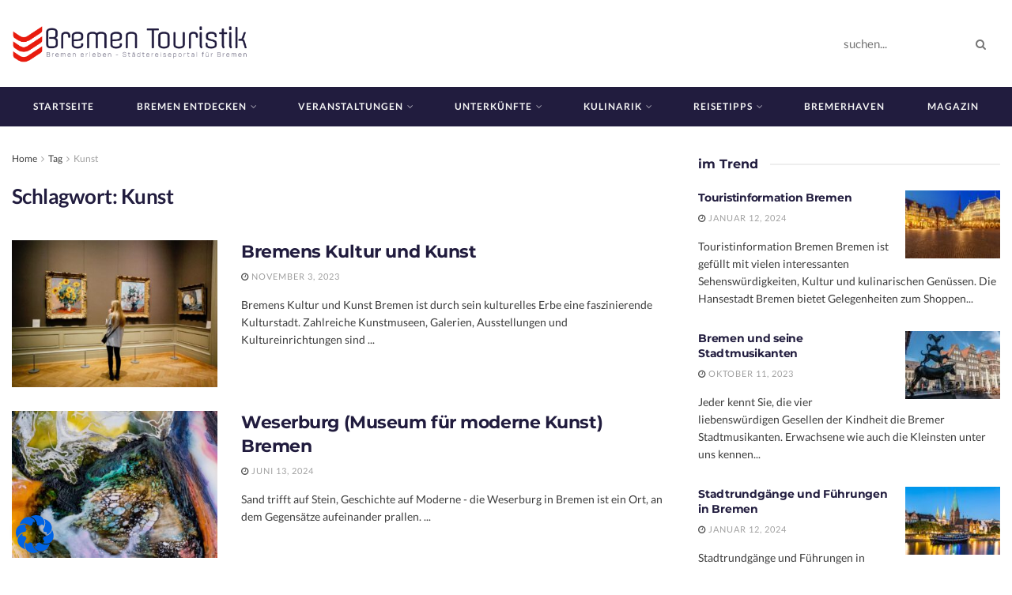

--- FILE ---
content_type: text/html; charset=UTF-8
request_url: https://bremen-touristik.de/tag/kunst/
body_size: 36614
content:
<!doctype html>
<!--[if lt IE 7]> <html class="no-js lt-ie9 lt-ie8 lt-ie7" lang="de"> <![endif]-->
<!--[if IE 7]>    <html class="no-js lt-ie9 lt-ie8" lang="de"> <![endif]-->
<!--[if IE 8]>    <html class="no-js lt-ie9" lang="de"> <![endif]-->
<!--[if IE 9]>    <html class="no-js lt-ie10" lang="de"> <![endif]-->
<!--[if gt IE 8]><!--> <html class="no-js" lang="de"> <!--<![endif]-->
<head>
    <meta http-equiv="Content-Type" content="text/html; charset=UTF-8" />
    <meta name='viewport' content='width=device-width, initial-scale=1, user-scalable=yes' />
    <link rel="profile" href="https://gmpg.org/xfn/11" />
    <link rel="pingback" href="https://bremen-touristik.de/xmlrpc.php" />
    <meta name="theme-color" content="#020000">
             <meta name="msapplication-navbutton-color" content="#020000">
             <meta name="apple-mobile-web-app-status-bar-style" content="#020000"><meta name='robots' content='noindex, follow' />
	<style>img:is([sizes="auto" i], [sizes^="auto," i]) { contain-intrinsic-size: 3000px 1500px }</style>
	<meta property="og:type" content="website">
<meta property="og:title" content="Bremens Kultur und Kunst">
<meta property="og:site_name" content="Bremen Tourismus - Hotel - Bremen Tickets - Bremen Shoppen">
<meta property="og:description" content="Bremens Kultur und Kunst Bremen ist durch sein kulturelles Erbe eine faszinierende Kulturstadt. Zahlreiche Kunstmuseen, Galerien, Ausstellungen und Kultureinrichtungen sind">
<meta property="og:url" content="https://bremen-touristik.de/tag/kunst">
<meta property="og:locale" content="de_DE">
<meta property="og:image" content="https://bremen-touristik.de/wp-content/uploads/2023/11/Design-ohne-Titel-59.jpg">
<meta property="og:image:height" content="600">
<meta property="og:image:width" content="800">
<meta name="twitter:card" content="summary">
<meta name="twitter:url" content="https://bremen-touristik.de/tag/kunst">
<meta name="twitter:title" content="Bremens Kultur und Kunst">
<meta name="twitter:description" content="Bremens Kultur und Kunst Bremen ist durch sein kulturelles Erbe eine faszinierende Kulturstadt. Zahlreiche Kunstmuseen, Galerien, Ausstellungen und Kultureinrichtungen sind">
<meta name="twitter:image" content="https://bremen-touristik.de/wp-content/uploads/2023/11/Design-ohne-Titel-59.jpg">
<meta name="twitter:image:width" content="800">
<meta name="twitter:image:height" content="600">
<meta name="twitter:site" content="http://twitter.com">
			<script type="text/javascript">
			  var jnews_ajax_url = '/?ajax-request=jnews'
			</script>
			<script type="text/javascript">;window.jnews=window.jnews||{},window.jnews.library=window.jnews.library||{},window.jnews.library=function(){"use strict";var e=this;e.win=window,e.doc=document,e.noop=function(){},e.globalBody=e.doc.getElementsByTagName("body")[0],e.globalBody=e.globalBody?e.globalBody:e.doc,e.win.jnewsDataStorage=e.win.jnewsDataStorage||{_storage:new WeakMap,put:function(e,t,n){this._storage.has(e)||this._storage.set(e,new Map),this._storage.get(e).set(t,n)},get:function(e,t){return this._storage.get(e).get(t)},has:function(e,t){return this._storage.has(e)&&this._storage.get(e).has(t)},remove:function(e,t){var n=this._storage.get(e).delete(t);return 0===!this._storage.get(e).size&&this._storage.delete(e),n}},e.windowWidth=function(){return e.win.innerWidth||e.docEl.clientWidth||e.globalBody.clientWidth},e.windowHeight=function(){return e.win.innerHeight||e.docEl.clientHeight||e.globalBody.clientHeight},e.requestAnimationFrame=e.win.requestAnimationFrame||e.win.webkitRequestAnimationFrame||e.win.mozRequestAnimationFrame||e.win.msRequestAnimationFrame||window.oRequestAnimationFrame||function(e){return setTimeout(e,1e3/60)},e.cancelAnimationFrame=e.win.cancelAnimationFrame||e.win.webkitCancelAnimationFrame||e.win.webkitCancelRequestAnimationFrame||e.win.mozCancelAnimationFrame||e.win.msCancelRequestAnimationFrame||e.win.oCancelRequestAnimationFrame||function(e){clearTimeout(e)},e.classListSupport="classList"in document.createElement("_"),e.hasClass=e.classListSupport?function(e,t){return e.classList.contains(t)}:function(e,t){return e.className.indexOf(t)>=0},e.addClass=e.classListSupport?function(t,n){e.hasClass(t,n)||t.classList.add(n)}:function(t,n){e.hasClass(t,n)||(t.className+=" "+n)},e.removeClass=e.classListSupport?function(t,n){e.hasClass(t,n)&&t.classList.remove(n)}:function(t,n){e.hasClass(t,n)&&(t.className=t.className.replace(n,""))},e.objKeys=function(e){var t=[];for(var n in e)Object.prototype.hasOwnProperty.call(e,n)&&t.push(n);return t},e.isObjectSame=function(e,t){var n=!0;return JSON.stringify(e)!==JSON.stringify(t)&&(n=!1),n},e.extend=function(){for(var e,t,n,o=arguments[0]||{},i=1,a=arguments.length;i<a;i++)if(null!==(e=arguments[i]))for(t in e)o!==(n=e[t])&&void 0!==n&&(o[t]=n);return o},e.dataStorage=e.win.jnewsDataStorage,e.isVisible=function(e){return 0!==e.offsetWidth&&0!==e.offsetHeight||e.getBoundingClientRect().length},e.getHeight=function(e){return e.offsetHeight||e.clientHeight||e.getBoundingClientRect().height},e.getWidth=function(e){return e.offsetWidth||e.clientWidth||e.getBoundingClientRect().width},e.supportsPassive=!1;try{var t=Object.defineProperty({},"passive",{get:function(){e.supportsPassive=!0}});"createEvent"in e.doc?e.win.addEventListener("test",null,t):"fireEvent"in e.doc&&e.win.attachEvent("test",null)}catch(e){}e.passiveOption=!!e.supportsPassive&&{passive:!0},e.setStorage=function(e,t){e="jnews-"+e;var n={expired:Math.floor(((new Date).getTime()+432e5)/1e3)};t=Object.assign(n,t);localStorage.setItem(e,JSON.stringify(t))},e.getStorage=function(e){e="jnews-"+e;var t=localStorage.getItem(e);return null!==t&&0<t.length?JSON.parse(localStorage.getItem(e)):{}},e.expiredStorage=function(){var t,n="jnews-";for(var o in localStorage)o.indexOf(n)>-1&&"undefined"!==(t=e.getStorage(o.replace(n,""))).expired&&t.expired<Math.floor((new Date).getTime()/1e3)&&localStorage.removeItem(o)},e.addEvents=function(t,n,o){for(var i in n){var a=["touchstart","touchmove"].indexOf(i)>=0&&!o&&e.passiveOption;"createEvent"in e.doc?t.addEventListener(i,n[i],a):"fireEvent"in e.doc&&t.attachEvent("on"+i,n[i])}},e.removeEvents=function(t,n){for(var o in n)"createEvent"in e.doc?t.removeEventListener(o,n[o]):"fireEvent"in e.doc&&t.detachEvent("on"+o,n[o])},e.triggerEvents=function(t,n,o){var i;o=o||{detail:null};return"createEvent"in e.doc?(!(i=e.doc.createEvent("CustomEvent")||new CustomEvent(n)).initCustomEvent||i.initCustomEvent(n,!0,!1,o),void t.dispatchEvent(i)):"fireEvent"in e.doc?((i=e.doc.createEventObject()).eventType=n,void t.fireEvent("on"+i.eventType,i)):void 0},e.getParents=function(t,n){void 0===n&&(n=e.doc);for(var o=[],i=t.parentNode,a=!1;!a;)if(i){var r=i;r.querySelectorAll(n).length?a=!0:(o.push(r),i=r.parentNode)}else o=[],a=!0;return o},e.forEach=function(e,t,n){for(var o=0,i=e.length;o<i;o++)t.call(n,e[o],o)},e.getText=function(e){return e.innerText||e.textContent},e.setText=function(e,t){var n="object"==typeof t?t.innerText||t.textContent:t;e.innerText&&(e.innerText=n),e.textContent&&(e.textContent=n)},e.httpBuildQuery=function(t){return e.objKeys(t).reduce(function t(n){var o=arguments.length>1&&void 0!==arguments[1]?arguments[1]:null;return function(i,a){var r=n[a];a=encodeURIComponent(a);var s=o?"".concat(o,"[").concat(a,"]"):a;return null==r||"function"==typeof r?(i.push("".concat(s,"=")),i):["number","boolean","string"].includes(typeof r)?(i.push("".concat(s,"=").concat(encodeURIComponent(r))),i):(i.push(e.objKeys(r).reduce(t(r,s),[]).join("&")),i)}}(t),[]).join("&")},e.get=function(t,n,o,i){return o="function"==typeof o?o:e.noop,e.ajax("GET",t,n,o,i)},e.post=function(t,n,o,i){return o="function"==typeof o?o:e.noop,e.ajax("POST",t,n,o,i)},e.ajax=function(t,n,o,i,a){var r=new XMLHttpRequest,s=n,c=e.httpBuildQuery(o);if(t=-1!=["GET","POST"].indexOf(t)?t:"GET",r.open(t,s+("GET"==t?"?"+c:""),!0),"POST"==t&&r.setRequestHeader("Content-type","application/x-www-form-urlencoded"),r.setRequestHeader("X-Requested-With","XMLHttpRequest"),r.onreadystatechange=function(){4===r.readyState&&200<=r.status&&300>r.status&&"function"==typeof i&&i.call(void 0,r.response)},void 0!==a&&!a){return{xhr:r,send:function(){r.send("POST"==t?c:null)}}}return r.send("POST"==t?c:null),{xhr:r}},e.scrollTo=function(t,n,o){function i(e,t,n){this.start=this.position(),this.change=e-this.start,this.currentTime=0,this.increment=20,this.duration=void 0===n?500:n,this.callback=t,this.finish=!1,this.animateScroll()}return Math.easeInOutQuad=function(e,t,n,o){return(e/=o/2)<1?n/2*e*e+t:-n/2*(--e*(e-2)-1)+t},i.prototype.stop=function(){this.finish=!0},i.prototype.move=function(t){e.doc.documentElement.scrollTop=t,e.globalBody.parentNode.scrollTop=t,e.globalBody.scrollTop=t},i.prototype.position=function(){return e.doc.documentElement.scrollTop||e.globalBody.parentNode.scrollTop||e.globalBody.scrollTop},i.prototype.animateScroll=function(){this.currentTime+=this.increment;var t=Math.easeInOutQuad(this.currentTime,this.start,this.change,this.duration);this.move(t),this.currentTime<this.duration&&!this.finish?e.requestAnimationFrame.call(e.win,this.animateScroll.bind(this)):this.callback&&"function"==typeof this.callback&&this.callback()},new i(t,n,o)},e.unwrap=function(t){var n,o=t;e.forEach(t,(function(e,t){n?n+=e:n=e})),o.replaceWith(n)},e.performance={start:function(e){performance.mark(e+"Start")},stop:function(e){performance.mark(e+"End"),performance.measure(e,e+"Start",e+"End")}},e.fps=function(){var t=0,n=0,o=0;!function(){var i=t=0,a=0,r=0,s=document.getElementById("fpsTable"),c=function(t){void 0===document.getElementsByTagName("body")[0]?e.requestAnimationFrame.call(e.win,(function(){c(t)})):document.getElementsByTagName("body")[0].appendChild(t)};null===s&&((s=document.createElement("div")).style.position="fixed",s.style.top="120px",s.style.left="10px",s.style.width="100px",s.style.height="20px",s.style.border="1px solid black",s.style.fontSize="11px",s.style.zIndex="100000",s.style.backgroundColor="white",s.id="fpsTable",c(s));var l=function(){o++,n=Date.now(),(a=(o/(r=(n-t)/1e3)).toPrecision(2))!=i&&(i=a,s.innerHTML=i+"fps"),1<r&&(t=n,o=0),e.requestAnimationFrame.call(e.win,l)};l()}()},e.instr=function(e,t){for(var n=0;n<t.length;n++)if(-1!==e.toLowerCase().indexOf(t[n].toLowerCase()))return!0},e.winLoad=function(t,n){function o(o){if("complete"===e.doc.readyState||"interactive"===e.doc.readyState)return!o||n?setTimeout(t,n||1):t(o),1}o()||e.addEvents(e.win,{load:o})},e.docReady=function(t,n){function o(o){if("complete"===e.doc.readyState||"interactive"===e.doc.readyState)return!o||n?setTimeout(t,n||1):t(o),1}o()||e.addEvents(e.doc,{DOMContentLoaded:o})},e.fireOnce=function(){e.docReady((function(){e.assets=e.assets||[],e.assets.length&&(e.boot(),e.load_assets())}),50)},e.boot=function(){e.length&&e.doc.querySelectorAll("style[media]").forEach((function(e){"not all"==e.getAttribute("media")&&e.removeAttribute("media")}))},e.create_js=function(t,n){var o=e.doc.createElement("script");switch(o.setAttribute("src",t),n){case"defer":o.setAttribute("defer",!0);break;case"async":o.setAttribute("async",!0);break;case"deferasync":o.setAttribute("defer",!0),o.setAttribute("async",!0)}e.globalBody.appendChild(o)},e.load_assets=function(){"object"==typeof e.assets&&e.forEach(e.assets.slice(0),(function(t,n){var o="";t.defer&&(o+="defer"),t.async&&(o+="async"),e.create_js(t.url,o);var i=e.assets.indexOf(t);i>-1&&e.assets.splice(i,1)})),e.assets=jnewsoption.au_scripts=window.jnewsads=[]},e.setCookie=function(e,t,n){var o="";if(n){var i=new Date;i.setTime(i.getTime()+24*n*60*60*1e3),o="; expires="+i.toUTCString()}document.cookie=e+"="+(t||"")+o+"; path=/"},e.getCookie=function(e){for(var t=e+"=",n=document.cookie.split(";"),o=0;o<n.length;o++){for(var i=n[o];" "==i.charAt(0);)i=i.substring(1,i.length);if(0==i.indexOf(t))return i.substring(t.length,i.length)}return null},e.eraseCookie=function(e){document.cookie=e+"=; Path=/; Expires=Thu, 01 Jan 1970 00:00:01 GMT;"},e.docReady((function(){e.globalBody=e.globalBody==e.doc?e.doc.getElementsByTagName("body")[0]:e.globalBody,e.globalBody=e.globalBody?e.globalBody:e.doc})),e.winLoad((function(){e.winLoad((function(){var t=!1;if(void 0!==window.jnewsadmin)if(void 0!==window.file_version_checker){var n=e.objKeys(window.file_version_checker);n.length?n.forEach((function(e){t||"10.0.4"===window.file_version_checker[e]||(t=!0)})):t=!0}else t=!0;t&&(window.jnewsHelper.getMessage(),window.jnewsHelper.getNotice())}),2500)}))},window.jnews.library=new window.jnews.library;</script><meta property="og:title" content="Bremen Tourismus - Hotel - Bremen Tickets - Bremen Shoppen"/>
<meta property="og:description" content=""/>
<meta property="og:image:alt" content="Bremens Kultur und Kunst"/>
<meta property="og:image" content="https://bremen-touristik.de/wp-content/uploads/2023/11/Design-ohne-Titel-59.jpg"/>
<meta property="og:image:width" content="800" />
<meta property="og:image:height" content="600" />
<meta property="og:image:type" content="image/jpeg" />
<meta property="og:type" content="article"/>
<meta property="og:article:published_time" content="2023-11-03 10:28:09"/>
<meta property="og:article:modified_time" content="2023-11-03 10:28:09"/>
<meta property="og:article:tag" content="Kultur"/>
<meta property="og:article:tag" content="Kunst"/>
<meta property="og:article:tag" content="Museum"/>
<meta property="og:article:tag" content="Theater"/>
<meta property="og:article:tag" content="Varieté"/>
<meta name="twitter:card" content="summary">
<meta name="twitter:title" content="Bremen Tourismus - Hotel - Bremen Tickets - Bremen Shoppen"/>
<meta name="twitter:description" content=""/>
<meta name="twitter:image" content="https://bremen-touristik.de/wp-content/uploads/2023/11/Design-ohne-Titel-59.jpg"/>
<meta name="twitter:image:alt" content="Bremens Kultur und Kunst"/>

	<!-- This site is optimized with the Yoast SEO plugin v26.8 - https://yoast.com/product/yoast-seo-wordpress/ -->
	<title>Thema Kunst ✔️ auf Bremen-Touristik.de</title>
	<meta name="description" content="Thema Kunst ✔️ auf Bremen-Touristik.de ✔️ Jetzt hier ausgiebig informieren" />
	<meta property="og:url" content="https://bremen-touristik.de/tag/kunst/" />
	<meta property="og:site_name" content="Bremen Tourismus - Hotel - Bremen Tickets - Bremen Shoppen" />
	<script type="application/ld+json" class="yoast-schema-graph">{"@context":"https://schema.org","@graph":[{"@type":"CollectionPage","@id":"https://bremen-touristik.de/tag/kunst/","url":"https://bremen-touristik.de/tag/kunst/","name":"Thema Kunst ✔️ auf Bremen-Touristik.de","isPartOf":{"@id":"https://bremen-touristik.de/#website"},"primaryImageOfPage":{"@id":"https://bremen-touristik.de/tag/kunst/#primaryimage"},"image":{"@id":"https://bremen-touristik.de/tag/kunst/#primaryimage"},"thumbnailUrl":"https://bremen-touristik.de/wp-content/uploads/2023/11/Design-ohne-Titel-59.jpg","description":"Thema Kunst ✔️ auf Bremen-Touristik.de ✔️ Jetzt hier ausgiebig informieren","breadcrumb":{"@id":"https://bremen-touristik.de/tag/kunst/#breadcrumb"},"inLanguage":"de"},{"@type":"ImageObject","inLanguage":"de","@id":"https://bremen-touristik.de/tag/kunst/#primaryimage","url":"https://bremen-touristik.de/wp-content/uploads/2023/11/Design-ohne-Titel-59.jpg","contentUrl":"https://bremen-touristik.de/wp-content/uploads/2023/11/Design-ohne-Titel-59.jpg","width":800,"height":600,"caption":"Bremens Kultur und Kunst"},{"@type":"BreadcrumbList","@id":"https://bremen-touristik.de/tag/kunst/#breadcrumb","itemListElement":[{"@type":"ListItem","position":1,"name":"Startseite","item":"https://bremen-touristik.de/"},{"@type":"ListItem","position":2,"name":"Kunst"}]},{"@type":"WebSite","@id":"https://bremen-touristik.de/#website","url":"https://bremen-touristik.de/","name":"Bremen Tourismus - Hotel - Bremen Tickets - Bremen Shoppen","description":"","publisher":{"@id":"https://bremen-touristik.de/#organization"},"potentialAction":[{"@type":"SearchAction","target":{"@type":"EntryPoint","urlTemplate":"https://bremen-touristik.de/?s={search_term_string}"},"query-input":{"@type":"PropertyValueSpecification","valueRequired":true,"valueName":"search_term_string"}}],"inLanguage":"de"},{"@type":"Organization","@id":"https://bremen-touristik.de/#organization","name":"Bremen-Touristik.de II bo mediaconsult","url":"https://bremen-touristik.de/","logo":{"@type":"ImageObject","inLanguage":"de","@id":"https://bremen-touristik.de/#/schema/logo/image/","url":"https://bremen-touristik.de/wp-content/uploads/2023/08/cropped-logo-nobackground-1000-e1692775914848.png","contentUrl":"https://bremen-touristik.de/wp-content/uploads/2023/08/cropped-logo-nobackground-1000-e1692775914848.png","width":512,"height":512,"caption":"Bremen-Touristik.de II bo mediaconsult"},"image":{"@id":"https://bremen-touristik.de/#/schema/logo/image/"}}]}</script>
	<!-- / Yoast SEO plugin. -->


<link rel='dns-prefetch' href='//fonts.googleapis.com' />

		<!-- This site uses the Google Analytics by MonsterInsights plugin v9.11.1 - Using Analytics tracking - https://www.monsterinsights.com/ -->
							<script src="//www.googletagmanager.com/gtag/js?id=G-XMYJ4T3PFT"  data-cfasync="false" data-wpfc-render="false" type="text/javascript" async></script>
			<script data-cfasync="false" data-wpfc-render="false" type="text/javascript">
				var mi_version = '9.11.1';
				var mi_track_user = true;
				var mi_no_track_reason = '';
								var MonsterInsightsDefaultLocations = {"page_location":"https:\/\/bremen-touristik.de\/tag\/kunst\/"};
								if ( typeof MonsterInsightsPrivacyGuardFilter === 'function' ) {
					var MonsterInsightsLocations = (typeof MonsterInsightsExcludeQuery === 'object') ? MonsterInsightsPrivacyGuardFilter( MonsterInsightsExcludeQuery ) : MonsterInsightsPrivacyGuardFilter( MonsterInsightsDefaultLocations );
				} else {
					var MonsterInsightsLocations = (typeof MonsterInsightsExcludeQuery === 'object') ? MonsterInsightsExcludeQuery : MonsterInsightsDefaultLocations;
				}

								var disableStrs = [
										'ga-disable-G-XMYJ4T3PFT',
									];

				/* Function to detect opted out users */
				function __gtagTrackerIsOptedOut() {
					for (var index = 0; index < disableStrs.length; index++) {
						if (document.cookie.indexOf(disableStrs[index] + '=true') > -1) {
							return true;
						}
					}

					return false;
				}

				/* Disable tracking if the opt-out cookie exists. */
				if (__gtagTrackerIsOptedOut()) {
					for (var index = 0; index < disableStrs.length; index++) {
						window[disableStrs[index]] = true;
					}
				}

				/* Opt-out function */
				function __gtagTrackerOptout() {
					for (var index = 0; index < disableStrs.length; index++) {
						document.cookie = disableStrs[index] + '=true; expires=Thu, 31 Dec 2099 23:59:59 UTC; path=/';
						window[disableStrs[index]] = true;
					}
				}

				if ('undefined' === typeof gaOptout) {
					function gaOptout() {
						__gtagTrackerOptout();
					}
				}
								window.dataLayer = window.dataLayer || [];

				window.MonsterInsightsDualTracker = {
					helpers: {},
					trackers: {},
				};
				if (mi_track_user) {
					function __gtagDataLayer() {
						dataLayer.push(arguments);
					}

					function __gtagTracker(type, name, parameters) {
						if (!parameters) {
							parameters = {};
						}

						if (parameters.send_to) {
							__gtagDataLayer.apply(null, arguments);
							return;
						}

						if (type === 'event') {
														parameters.send_to = monsterinsights_frontend.v4_id;
							var hookName = name;
							if (typeof parameters['event_category'] !== 'undefined') {
								hookName = parameters['event_category'] + ':' + name;
							}

							if (typeof MonsterInsightsDualTracker.trackers[hookName] !== 'undefined') {
								MonsterInsightsDualTracker.trackers[hookName](parameters);
							} else {
								__gtagDataLayer('event', name, parameters);
							}
							
						} else {
							__gtagDataLayer.apply(null, arguments);
						}
					}

					__gtagTracker('js', new Date());
					__gtagTracker('set', {
						'developer_id.dZGIzZG': true,
											});
					if ( MonsterInsightsLocations.page_location ) {
						__gtagTracker('set', MonsterInsightsLocations);
					}
										__gtagTracker('config', 'G-XMYJ4T3PFT', {"forceSSL":"true","link_attribution":"true"} );
										window.gtag = __gtagTracker;										(function () {
						/* https://developers.google.com/analytics/devguides/collection/analyticsjs/ */
						/* ga and __gaTracker compatibility shim. */
						var noopfn = function () {
							return null;
						};
						var newtracker = function () {
							return new Tracker();
						};
						var Tracker = function () {
							return null;
						};
						var p = Tracker.prototype;
						p.get = noopfn;
						p.set = noopfn;
						p.send = function () {
							var args = Array.prototype.slice.call(arguments);
							args.unshift('send');
							__gaTracker.apply(null, args);
						};
						var __gaTracker = function () {
							var len = arguments.length;
							if (len === 0) {
								return;
							}
							var f = arguments[len - 1];
							if (typeof f !== 'object' || f === null || typeof f.hitCallback !== 'function') {
								if ('send' === arguments[0]) {
									var hitConverted, hitObject = false, action;
									if ('event' === arguments[1]) {
										if ('undefined' !== typeof arguments[3]) {
											hitObject = {
												'eventAction': arguments[3],
												'eventCategory': arguments[2],
												'eventLabel': arguments[4],
												'value': arguments[5] ? arguments[5] : 1,
											}
										}
									}
									if ('pageview' === arguments[1]) {
										if ('undefined' !== typeof arguments[2]) {
											hitObject = {
												'eventAction': 'page_view',
												'page_path': arguments[2],
											}
										}
									}
									if (typeof arguments[2] === 'object') {
										hitObject = arguments[2];
									}
									if (typeof arguments[5] === 'object') {
										Object.assign(hitObject, arguments[5]);
									}
									if ('undefined' !== typeof arguments[1].hitType) {
										hitObject = arguments[1];
										if ('pageview' === hitObject.hitType) {
											hitObject.eventAction = 'page_view';
										}
									}
									if (hitObject) {
										action = 'timing' === arguments[1].hitType ? 'timing_complete' : hitObject.eventAction;
										hitConverted = mapArgs(hitObject);
										__gtagTracker('event', action, hitConverted);
									}
								}
								return;
							}

							function mapArgs(args) {
								var arg, hit = {};
								var gaMap = {
									'eventCategory': 'event_category',
									'eventAction': 'event_action',
									'eventLabel': 'event_label',
									'eventValue': 'event_value',
									'nonInteraction': 'non_interaction',
									'timingCategory': 'event_category',
									'timingVar': 'name',
									'timingValue': 'value',
									'timingLabel': 'event_label',
									'page': 'page_path',
									'location': 'page_location',
									'title': 'page_title',
									'referrer' : 'page_referrer',
								};
								for (arg in args) {
																		if (!(!args.hasOwnProperty(arg) || !gaMap.hasOwnProperty(arg))) {
										hit[gaMap[arg]] = args[arg];
									} else {
										hit[arg] = args[arg];
									}
								}
								return hit;
							}

							try {
								f.hitCallback();
							} catch (ex) {
							}
						};
						__gaTracker.create = newtracker;
						__gaTracker.getByName = newtracker;
						__gaTracker.getAll = function () {
							return [];
						};
						__gaTracker.remove = noopfn;
						__gaTracker.loaded = true;
						window['__gaTracker'] = __gaTracker;
					})();
									} else {
										console.log("");
					(function () {
						function __gtagTracker() {
							return null;
						}

						window['__gtagTracker'] = __gtagTracker;
						window['gtag'] = __gtagTracker;
					})();
									}
			</script>
							<!-- / Google Analytics by MonsterInsights -->
		<link rel='stylesheet' id='wp-block-library-css' href='https://bremen-touristik.de/wp-includes/css/dist/block-library/style.min.css?ver=6.8.3' type='text/css' media='all' />
<style id='classic-theme-styles-inline-css' type='text/css'>
/*! This file is auto-generated */
.wp-block-button__link{color:#fff;background-color:#32373c;border-radius:9999px;box-shadow:none;text-decoration:none;padding:calc(.667em + 2px) calc(1.333em + 2px);font-size:1.125em}.wp-block-file__button{background:#32373c;color:#fff;text-decoration:none}
</style>
<link data-minify="1" rel='stylesheet' id='jnews-faq-css' href='https://bremen-touristik.de/wp-content/cache/min/1/wp-content/plugins/jnews-essential/assets/css/faq.css?ver=1768965432' type='text/css' media='all' />
<style id='global-styles-inline-css' type='text/css'>
:root{--wp--preset--aspect-ratio--square: 1;--wp--preset--aspect-ratio--4-3: 4/3;--wp--preset--aspect-ratio--3-4: 3/4;--wp--preset--aspect-ratio--3-2: 3/2;--wp--preset--aspect-ratio--2-3: 2/3;--wp--preset--aspect-ratio--16-9: 16/9;--wp--preset--aspect-ratio--9-16: 9/16;--wp--preset--color--black: #000000;--wp--preset--color--cyan-bluish-gray: #abb8c3;--wp--preset--color--white: #ffffff;--wp--preset--color--pale-pink: #f78da7;--wp--preset--color--vivid-red: #cf2e2e;--wp--preset--color--luminous-vivid-orange: #ff6900;--wp--preset--color--luminous-vivid-amber: #fcb900;--wp--preset--color--light-green-cyan: #7bdcb5;--wp--preset--color--vivid-green-cyan: #00d084;--wp--preset--color--pale-cyan-blue: #8ed1fc;--wp--preset--color--vivid-cyan-blue: #0693e3;--wp--preset--color--vivid-purple: #9b51e0;--wp--preset--gradient--vivid-cyan-blue-to-vivid-purple: linear-gradient(135deg,rgba(6,147,227,1) 0%,rgb(155,81,224) 100%);--wp--preset--gradient--light-green-cyan-to-vivid-green-cyan: linear-gradient(135deg,rgb(122,220,180) 0%,rgb(0,208,130) 100%);--wp--preset--gradient--luminous-vivid-amber-to-luminous-vivid-orange: linear-gradient(135deg,rgba(252,185,0,1) 0%,rgba(255,105,0,1) 100%);--wp--preset--gradient--luminous-vivid-orange-to-vivid-red: linear-gradient(135deg,rgba(255,105,0,1) 0%,rgb(207,46,46) 100%);--wp--preset--gradient--very-light-gray-to-cyan-bluish-gray: linear-gradient(135deg,rgb(238,238,238) 0%,rgb(169,184,195) 100%);--wp--preset--gradient--cool-to-warm-spectrum: linear-gradient(135deg,rgb(74,234,220) 0%,rgb(151,120,209) 20%,rgb(207,42,186) 40%,rgb(238,44,130) 60%,rgb(251,105,98) 80%,rgb(254,248,76) 100%);--wp--preset--gradient--blush-light-purple: linear-gradient(135deg,rgb(255,206,236) 0%,rgb(152,150,240) 100%);--wp--preset--gradient--blush-bordeaux: linear-gradient(135deg,rgb(254,205,165) 0%,rgb(254,45,45) 50%,rgb(107,0,62) 100%);--wp--preset--gradient--luminous-dusk: linear-gradient(135deg,rgb(255,203,112) 0%,rgb(199,81,192) 50%,rgb(65,88,208) 100%);--wp--preset--gradient--pale-ocean: linear-gradient(135deg,rgb(255,245,203) 0%,rgb(182,227,212) 50%,rgb(51,167,181) 100%);--wp--preset--gradient--electric-grass: linear-gradient(135deg,rgb(202,248,128) 0%,rgb(113,206,126) 100%);--wp--preset--gradient--midnight: linear-gradient(135deg,rgb(2,3,129) 0%,rgb(40,116,252) 100%);--wp--preset--font-size--small: 13px;--wp--preset--font-size--medium: 20px;--wp--preset--font-size--large: 36px;--wp--preset--font-size--x-large: 42px;--wp--preset--spacing--20: 0.44rem;--wp--preset--spacing--30: 0.67rem;--wp--preset--spacing--40: 1rem;--wp--preset--spacing--50: 1.5rem;--wp--preset--spacing--60: 2.25rem;--wp--preset--spacing--70: 3.38rem;--wp--preset--spacing--80: 5.06rem;--wp--preset--shadow--natural: 6px 6px 9px rgba(0, 0, 0, 0.2);--wp--preset--shadow--deep: 12px 12px 50px rgba(0, 0, 0, 0.4);--wp--preset--shadow--sharp: 6px 6px 0px rgba(0, 0, 0, 0.2);--wp--preset--shadow--outlined: 6px 6px 0px -3px rgba(255, 255, 255, 1), 6px 6px rgba(0, 0, 0, 1);--wp--preset--shadow--crisp: 6px 6px 0px rgba(0, 0, 0, 1);}:where(.is-layout-flex){gap: 0.5em;}:where(.is-layout-grid){gap: 0.5em;}body .is-layout-flex{display: flex;}.is-layout-flex{flex-wrap: wrap;align-items: center;}.is-layout-flex > :is(*, div){margin: 0;}body .is-layout-grid{display: grid;}.is-layout-grid > :is(*, div){margin: 0;}:where(.wp-block-columns.is-layout-flex){gap: 2em;}:where(.wp-block-columns.is-layout-grid){gap: 2em;}:where(.wp-block-post-template.is-layout-flex){gap: 1.25em;}:where(.wp-block-post-template.is-layout-grid){gap: 1.25em;}.has-black-color{color: var(--wp--preset--color--black) !important;}.has-cyan-bluish-gray-color{color: var(--wp--preset--color--cyan-bluish-gray) !important;}.has-white-color{color: var(--wp--preset--color--white) !important;}.has-pale-pink-color{color: var(--wp--preset--color--pale-pink) !important;}.has-vivid-red-color{color: var(--wp--preset--color--vivid-red) !important;}.has-luminous-vivid-orange-color{color: var(--wp--preset--color--luminous-vivid-orange) !important;}.has-luminous-vivid-amber-color{color: var(--wp--preset--color--luminous-vivid-amber) !important;}.has-light-green-cyan-color{color: var(--wp--preset--color--light-green-cyan) !important;}.has-vivid-green-cyan-color{color: var(--wp--preset--color--vivid-green-cyan) !important;}.has-pale-cyan-blue-color{color: var(--wp--preset--color--pale-cyan-blue) !important;}.has-vivid-cyan-blue-color{color: var(--wp--preset--color--vivid-cyan-blue) !important;}.has-vivid-purple-color{color: var(--wp--preset--color--vivid-purple) !important;}.has-black-background-color{background-color: var(--wp--preset--color--black) !important;}.has-cyan-bluish-gray-background-color{background-color: var(--wp--preset--color--cyan-bluish-gray) !important;}.has-white-background-color{background-color: var(--wp--preset--color--white) !important;}.has-pale-pink-background-color{background-color: var(--wp--preset--color--pale-pink) !important;}.has-vivid-red-background-color{background-color: var(--wp--preset--color--vivid-red) !important;}.has-luminous-vivid-orange-background-color{background-color: var(--wp--preset--color--luminous-vivid-orange) !important;}.has-luminous-vivid-amber-background-color{background-color: var(--wp--preset--color--luminous-vivid-amber) !important;}.has-light-green-cyan-background-color{background-color: var(--wp--preset--color--light-green-cyan) !important;}.has-vivid-green-cyan-background-color{background-color: var(--wp--preset--color--vivid-green-cyan) !important;}.has-pale-cyan-blue-background-color{background-color: var(--wp--preset--color--pale-cyan-blue) !important;}.has-vivid-cyan-blue-background-color{background-color: var(--wp--preset--color--vivid-cyan-blue) !important;}.has-vivid-purple-background-color{background-color: var(--wp--preset--color--vivid-purple) !important;}.has-black-border-color{border-color: var(--wp--preset--color--black) !important;}.has-cyan-bluish-gray-border-color{border-color: var(--wp--preset--color--cyan-bluish-gray) !important;}.has-white-border-color{border-color: var(--wp--preset--color--white) !important;}.has-pale-pink-border-color{border-color: var(--wp--preset--color--pale-pink) !important;}.has-vivid-red-border-color{border-color: var(--wp--preset--color--vivid-red) !important;}.has-luminous-vivid-orange-border-color{border-color: var(--wp--preset--color--luminous-vivid-orange) !important;}.has-luminous-vivid-amber-border-color{border-color: var(--wp--preset--color--luminous-vivid-amber) !important;}.has-light-green-cyan-border-color{border-color: var(--wp--preset--color--light-green-cyan) !important;}.has-vivid-green-cyan-border-color{border-color: var(--wp--preset--color--vivid-green-cyan) !important;}.has-pale-cyan-blue-border-color{border-color: var(--wp--preset--color--pale-cyan-blue) !important;}.has-vivid-cyan-blue-border-color{border-color: var(--wp--preset--color--vivid-cyan-blue) !important;}.has-vivid-purple-border-color{border-color: var(--wp--preset--color--vivid-purple) !important;}.has-vivid-cyan-blue-to-vivid-purple-gradient-background{background: var(--wp--preset--gradient--vivid-cyan-blue-to-vivid-purple) !important;}.has-light-green-cyan-to-vivid-green-cyan-gradient-background{background: var(--wp--preset--gradient--light-green-cyan-to-vivid-green-cyan) !important;}.has-luminous-vivid-amber-to-luminous-vivid-orange-gradient-background{background: var(--wp--preset--gradient--luminous-vivid-amber-to-luminous-vivid-orange) !important;}.has-luminous-vivid-orange-to-vivid-red-gradient-background{background: var(--wp--preset--gradient--luminous-vivid-orange-to-vivid-red) !important;}.has-very-light-gray-to-cyan-bluish-gray-gradient-background{background: var(--wp--preset--gradient--very-light-gray-to-cyan-bluish-gray) !important;}.has-cool-to-warm-spectrum-gradient-background{background: var(--wp--preset--gradient--cool-to-warm-spectrum) !important;}.has-blush-light-purple-gradient-background{background: var(--wp--preset--gradient--blush-light-purple) !important;}.has-blush-bordeaux-gradient-background{background: var(--wp--preset--gradient--blush-bordeaux) !important;}.has-luminous-dusk-gradient-background{background: var(--wp--preset--gradient--luminous-dusk) !important;}.has-pale-ocean-gradient-background{background: var(--wp--preset--gradient--pale-ocean) !important;}.has-electric-grass-gradient-background{background: var(--wp--preset--gradient--electric-grass) !important;}.has-midnight-gradient-background{background: var(--wp--preset--gradient--midnight) !important;}.has-small-font-size{font-size: var(--wp--preset--font-size--small) !important;}.has-medium-font-size{font-size: var(--wp--preset--font-size--medium) !important;}.has-large-font-size{font-size: var(--wp--preset--font-size--large) !important;}.has-x-large-font-size{font-size: var(--wp--preset--font-size--x-large) !important;}
:where(.wp-block-post-template.is-layout-flex){gap: 1.25em;}:where(.wp-block-post-template.is-layout-grid){gap: 1.25em;}
:where(.wp-block-columns.is-layout-flex){gap: 2em;}:where(.wp-block-columns.is-layout-grid){gap: 2em;}
:root :where(.wp-block-pullquote){font-size: 1.5em;line-height: 1.6;}
</style>
<link rel='stylesheet' id='elementor-frontend-css' href='https://bremen-touristik.de/wp-content/plugins/elementor/assets/css/frontend.min.css?ver=3.34.2' type='text/css' media='all' />
<link data-minify="1" rel='stylesheet' id='borlabs-cookie-css' href='https://bremen-touristik.de/wp-content/cache/min/1/wp-content/cache/borlabs-cookie/borlabs-cookie_1_de.css?ver=1768965432' type='text/css' media='all' />
<link data-minify="1" rel='stylesheet' id='jeg_customizer_font-css' href='https://bremen-touristik.de/wp-content/cache/min/1/wp-content/uploads/sgf-css/font-3fc3eccf43599589adb0a0a3aac48c45.css?ver=1768965432' type='text/css' media='all' />
<link data-minify="1" rel='stylesheet' id='font-awesome-css' href='https://bremen-touristik.de/wp-content/cache/min/1/wp-content/plugins/elementor/assets/lib/font-awesome/css/font-awesome.min.css?ver=1768965432' type='text/css' media='all' />
<link data-minify="1" rel='stylesheet' id='jnews-frontend-css' href='https://bremen-touristik.de/wp-content/cache/min/1/wp-content/themes/jnews/assets/dist/frontend.min.css?ver=1768965432' type='text/css' media='all' />
<link data-minify="1" rel='stylesheet' id='jnews-elementor-css' href='https://bremen-touristik.de/wp-content/cache/min/1/wp-content/themes/jnews/assets/css/elementor-frontend.css?ver=1768965432' type='text/css' media='all' />
<link rel='stylesheet' id='jnews-style-css' href='https://bremen-touristik.de/wp-content/themes/jnews/style.css?ver=12.0.3' type='text/css' media='all' />
<link data-minify="1" rel='stylesheet' id='jnews-darkmode-css' href='https://bremen-touristik.de/wp-content/cache/min/1/wp-content/themes/jnews/assets/css/darkmode.css?ver=1768965432' type='text/css' media='all' />
<link data-minify="1" rel='stylesheet' id='jnews-scheme-css' href='https://bremen-touristik.de/wp-content/cache/min/1/wp-content/uploads/jnews/scheme.css?ver=1768965432' type='text/css' media='all' />
<link data-minify="1" rel='stylesheet' id='jnews-social-login-style-css' href='https://bremen-touristik.de/wp-content/cache/min/1/wp-content/plugins/jnews-social-login/assets/css/plugin.css?ver=1768965432' type='text/css' media='all' />
<script type="text/javascript" src="https://bremen-touristik.de/wp-content/plugins/google-analytics-for-wordpress/assets/js/frontend-gtag.min.js?ver=9.11.1" id="monsterinsights-frontend-script-js" async="async" data-wp-strategy="async"></script>
<script data-cfasync="false" data-wpfc-render="false" type="text/javascript" id='monsterinsights-frontend-script-js-extra'>/* <![CDATA[ */
var monsterinsights_frontend = {"js_events_tracking":"true","download_extensions":"doc,pdf,ppt,zip,xls,docx,pptx,xlsx","inbound_paths":"[{\"path\":\"\\\/go\\\/\",\"label\":\"affiliate\"},{\"path\":\"\\\/recommend\\\/\",\"label\":\"affiliate\"}]","home_url":"https:\/\/bremen-touristik.de","hash_tracking":"false","v4_id":"G-XMYJ4T3PFT"};/* ]]> */
</script>
<script type="text/javascript" src="https://bremen-touristik.de/wp-content/plugins/strato-assistant/js/cookies.js?ver=6.8.3" id="strato-assistant-wp-cookies-js"></script>
<script type="text/javascript" src="https://bremen-touristik.de/wp-includes/js/jquery/jquery.min.js?ver=3.7.1" id="jquery-core-js"></script>
<script type="text/javascript" src="https://bremen-touristik.de/wp-includes/js/jquery/jquery-migrate.min.js?ver=3.4.1" id="jquery-migrate-js"></script>
<script type="text/javascript" id="borlabs-cookie-prioritize-js-extra">
/* <![CDATA[ */
var borlabsCookiePrioritized = {"domain":"bremen-touristik.de","path":"\/","version":"1","bots":"1","optInJS":{"marketing":{"google-analytics":"[base64]\/[base64]"}}};
/* ]]> */
</script>
<script type="text/javascript" src="https://bremen-touristik.de/wp-content/plugins/borlabs-cookie/assets/javascript/borlabs-cookie-prioritize.min.js?ver=2.3.6" id="borlabs-cookie-prioritize-js"></script>
<meta name="generator" content="Elementor 3.34.2; features: additional_custom_breakpoints; settings: css_print_method-external, google_font-enabled, font_display-swap">
<script>
window.dataLayer = window.dataLayer || [];
if (typeof gtag !== 'function') { function gtag(){dataLayer.push(arguments);} }
if('0' === '1') {
    gtag('consent', 'default', {
       'ad_storage': 'denied',
       'analytics_storage': 'denied'
    });
    gtag("js", new Date());
    gtag("config", "411545698", { "anonymize_ip": true });

    (function (w, d, s, i) {
    var f = d.getElementsByTagName(s)[0],
        j = d.createElement(s);
    j.async = true;
    j.src =
        "https://www.googletagmanager.com/gtag/js?id=" + i;
    f.parentNode.insertBefore(j, f);
    })(window, document, "script", "411545698");
}
</script>			<style>
				.e-con.e-parent:nth-of-type(n+4):not(.e-lazyloaded):not(.e-no-lazyload),
				.e-con.e-parent:nth-of-type(n+4):not(.e-lazyloaded):not(.e-no-lazyload) * {
					background-image: none !important;
				}
				@media screen and (max-height: 1024px) {
					.e-con.e-parent:nth-of-type(n+3):not(.e-lazyloaded):not(.e-no-lazyload),
					.e-con.e-parent:nth-of-type(n+3):not(.e-lazyloaded):not(.e-no-lazyload) * {
						background-image: none !important;
					}
				}
				@media screen and (max-height: 640px) {
					.e-con.e-parent:nth-of-type(n+2):not(.e-lazyloaded):not(.e-no-lazyload),
					.e-con.e-parent:nth-of-type(n+2):not(.e-lazyloaded):not(.e-no-lazyload) * {
						background-image: none !important;
					}
				}
			</style>
			<script type='application/ld+json'>{"@context":"http:\/\/schema.org","@type":"Organization","@id":"https:\/\/bremen-touristik.de\/#organization","url":"https:\/\/bremen-touristik.de\/","name":"","logo":{"@type":"ImageObject","url":""},"sameAs":["http:\/\/facebook.com","http:\/\/twitter.com"]}</script>
<script type='application/ld+json'>{"@context":"http:\/\/schema.org","@type":"WebSite","@id":"https:\/\/bremen-touristik.de\/#website","url":"https:\/\/bremen-touristik.de\/","name":"","potentialAction":{"@type":"SearchAction","target":"https:\/\/bremen-touristik.de\/?s={search_term_string}","query-input":"required name=search_term_string"}}</script>
<link rel="icon" href="https://bremen-touristik.de/wp-content/uploads/2023/08/cropped-logo-nobackground-1000-e1692775914848-32x32.png" sizes="32x32" />
<link rel="icon" href="https://bremen-touristik.de/wp-content/uploads/2023/08/cropped-logo-nobackground-1000-e1692775914848-192x192.png" sizes="192x192" />
<link rel="apple-touch-icon" href="https://bremen-touristik.de/wp-content/uploads/2023/08/cropped-logo-nobackground-1000-e1692775914848-180x180.png" />
<meta name="msapplication-TileImage" content="https://bremen-touristik.de/wp-content/uploads/2023/08/cropped-logo-nobackground-1000-e1692775914848-270x270.png" />
<style id="jeg_dynamic_css" type="text/css" data-type="jeg_custom-css">@media only screen and (min-width : 1200px) { .container, .jeg_vc_content > .vc_row, .jeg_vc_content > .wpb-content-wrapper > .vc_row, .jeg_vc_content > .vc_element > .vc_row, .jeg_vc_content > .wpb-content-wrapper > .vc_element > .vc_row, .jeg_vc_content > .vc_row[data-vc-full-width="true"]:not([data-vc-stretch-content="true"]) > .jeg-vc-wrapper, .jeg_vc_content > .wpb-content-wrapper > .vc_row[data-vc-full-width="true"]:not([data-vc-stretch-content="true"]) > .jeg-vc-wrapper, .jeg_vc_content > .vc_element > .vc_row[data-vc-full-width="true"]:not([data-vc-stretch-content="true"]) > .jeg-vc-wrapper, .jeg_vc_content > .wpb-content-wrapper > .vc_element > .vc_row[data-vc-full-width="true"]:not([data-vc-stretch-content="true"]) > .jeg-vc-wrapper { max-width : 1370px; } .elementor-section.elementor-section-boxed > .elementor-container { max-width : 1370px; }  } @media only screen and (min-width : 1441px) { .container, .jeg_vc_content > .vc_row, .jeg_vc_content > .wpb-content-wrapper > .vc_row, .jeg_vc_content > .vc_element > .vc_row, .jeg_vc_content > .wpb-content-wrapper > .vc_element > .vc_row, .jeg_vc_content > .vc_row[data-vc-full-width="true"]:not([data-vc-stretch-content="true"]) > .jeg-vc-wrapper, .jeg_vc_content > .wpb-content-wrapper > .vc_row[data-vc-full-width="true"]:not([data-vc-stretch-content="true"]) > .jeg-vc-wrapper, .jeg_vc_content > .vc_element > .vc_row[data-vc-full-width="true"]:not([data-vc-stretch-content="true"]) > .jeg-vc-wrapper, .jeg_vc_content > .wpb-content-wrapper > .vc_element > .vc_row[data-vc-full-width="true"]:not([data-vc-stretch-content="true"]) > .jeg-vc-wrapper { max-width : 1320px; } .elementor-section.elementor-section-boxed > .elementor-container { max-width : 1320px; }  } body { --j-body-color : #3d3d3d; --j-accent-color : #211c3e; --j-alt-color : #525252; --j-heading-color : #211c3e; --j-entry-link-color : #dd3333; } body,.jeg_newsfeed_list .tns-outer .tns-controls button,.jeg_filter_button,.owl-carousel .owl-nav div,.jeg_readmore,.jeg_hero_style_7 .jeg_post_meta a,.widget_calendar thead th,.widget_calendar tfoot a,.jeg_socialcounter a,.entry-header .jeg_meta_like a,.entry-header .jeg_meta_comment a,.entry-header .jeg_meta_donation a,.entry-header .jeg_meta_bookmark a,.entry-content tbody tr:hover,.entry-content th,.jeg_splitpost_nav li:hover a,#breadcrumbs a,.jeg_author_socials a:hover,.jeg_footer_content a,.jeg_footer_bottom a,.jeg_cartcontent,.woocommerce .woocommerce-breadcrumb a { color : #3d3d3d; } a, .jeg_menu_style_5>li>a:hover, .jeg_menu_style_5>li.sfHover>a, .jeg_menu_style_5>li.current-menu-item>a, .jeg_menu_style_5>li.current-menu-ancestor>a, .jeg_navbar .jeg_menu:not(.jeg_main_menu)>li>a:hover, .jeg_midbar .jeg_menu:not(.jeg_main_menu)>li>a:hover, .jeg_side_tabs li.active, .jeg_block_heading_5 strong, .jeg_block_heading_6 strong, .jeg_block_heading_7 strong, .jeg_block_heading_8 strong, .jeg_subcat_list li a:hover, .jeg_subcat_list li button:hover, .jeg_pl_lg_7 .jeg_thumb .jeg_post_category a, .jeg_pl_xs_2:before, .jeg_pl_xs_4 .jeg_postblock_content:before, .jeg_postblock .jeg_post_title a:hover, .jeg_hero_style_6 .jeg_post_title a:hover, .jeg_sidefeed .jeg_pl_xs_3 .jeg_post_title a:hover, .widget_jnews_popular .jeg_post_title a:hover, .jeg_meta_author a, .widget_archive li a:hover, .widget_pages li a:hover, .widget_meta li a:hover, .widget_recent_entries li a:hover, .widget_rss li a:hover, .widget_rss cite, .widget_categories li a:hover, .widget_categories li.current-cat>a, #breadcrumbs a:hover, .jeg_share_count .counts, .commentlist .bypostauthor>.comment-body>.comment-author>.fn, span.required, .jeg_review_title, .bestprice .price, .authorlink a:hover, .jeg_vertical_playlist .jeg_video_playlist_play_icon, .jeg_vertical_playlist .jeg_video_playlist_item.active .jeg_video_playlist_thumbnail:before, .jeg_horizontal_playlist .jeg_video_playlist_play, .woocommerce li.product .pricegroup .button, .widget_display_forums li a:hover, .widget_display_topics li:before, .widget_display_replies li:before, .widget_display_views li:before, .bbp-breadcrumb a:hover, .jeg_mobile_menu li.sfHover>a, .jeg_mobile_menu li a:hover, .split-template-6 .pagenum, .jeg_mobile_menu_style_5>li>a:hover, .jeg_mobile_menu_style_5>li.sfHover>a, .jeg_mobile_menu_style_5>li.current-menu-item>a, .jeg_mobile_menu_style_5>li.current-menu-ancestor>a, .jeg_mobile_menu.jeg_menu_dropdown li.open > div > a { color : #211c3e; } .jeg_menu_style_1>li>a:before, .jeg_menu_style_2>li>a:before, .jeg_menu_style_3>li>a:before, .jeg_side_toggle, .jeg_slide_caption .jeg_post_category a, .jeg_slider_type_1_wrapper .tns-controls button.tns-next, .jeg_block_heading_1 .jeg_block_title span, .jeg_block_heading_2 .jeg_block_title span, .jeg_block_heading_3, .jeg_block_heading_4 .jeg_block_title span, .jeg_block_heading_6:after, .jeg_pl_lg_box .jeg_post_category a, .jeg_pl_md_box .jeg_post_category a, .jeg_readmore:hover, .jeg_thumb .jeg_post_category a, .jeg_block_loadmore a:hover, .jeg_postblock.alt .jeg_block_loadmore a:hover, .jeg_block_loadmore a.active, .jeg_postblock_carousel_2 .jeg_post_category a, .jeg_heroblock .jeg_post_category a, .jeg_pagenav_1 .page_number.active, .jeg_pagenav_1 .page_number.active:hover, input[type="submit"], .btn, .button, .widget_tag_cloud a:hover, .popularpost_item:hover .jeg_post_title a:before, .jeg_splitpost_4 .page_nav, .jeg_splitpost_5 .page_nav, .jeg_post_via a:hover, .jeg_post_source a:hover, .jeg_post_tags a:hover, .comment-reply-title small a:before, .comment-reply-title small a:after, .jeg_storelist .productlink, .authorlink li.active a:before, .jeg_footer.dark .socials_widget:not(.nobg) a:hover .fa, div.jeg_breakingnews_title, .jeg_overlay_slider_bottom_wrapper .tns-controls button, .jeg_overlay_slider_bottom_wrapper .tns-controls button:hover, .jeg_vertical_playlist .jeg_video_playlist_current, .woocommerce span.onsale, .woocommerce #respond input#submit:hover, .woocommerce a.button:hover, .woocommerce button.button:hover, .woocommerce input.button:hover, .woocommerce #respond input#submit.alt, .woocommerce a.button.alt, .woocommerce button.button.alt, .woocommerce input.button.alt, .jeg_popup_post .caption, .jeg_footer.dark input[type="submit"], .jeg_footer.dark .btn, .jeg_footer.dark .button, .footer_widget.widget_tag_cloud a:hover, .jeg_inner_content .content-inner .jeg_post_category a:hover, #buddypress .standard-form button, #buddypress a.button, #buddypress input[type="submit"], #buddypress input[type="button"], #buddypress input[type="reset"], #buddypress ul.button-nav li a, #buddypress .generic-button a, #buddypress .generic-button button, #buddypress .comment-reply-link, #buddypress a.bp-title-button, #buddypress.buddypress-wrap .members-list li .user-update .activity-read-more a, div#buddypress .standard-form button:hover, div#buddypress a.button:hover, div#buddypress input[type="submit"]:hover, div#buddypress input[type="button"]:hover, div#buddypress input[type="reset"]:hover, div#buddypress ul.button-nav li a:hover, div#buddypress .generic-button a:hover, div#buddypress .generic-button button:hover, div#buddypress .comment-reply-link:hover, div#buddypress a.bp-title-button:hover, div#buddypress.buddypress-wrap .members-list li .user-update .activity-read-more a:hover, #buddypress #item-nav .item-list-tabs ul li a:before, .jeg_inner_content .jeg_meta_container .follow-wrapper a { background-color : #211c3e; } .jeg_block_heading_7 .jeg_block_title span, .jeg_readmore:hover, .jeg_block_loadmore a:hover, .jeg_block_loadmore a.active, .jeg_pagenav_1 .page_number.active, .jeg_pagenav_1 .page_number.active:hover, .jeg_pagenav_3 .page_number:hover, .jeg_prevnext_post a:hover h3, .jeg_overlay_slider .jeg_post_category, .jeg_sidefeed .jeg_post.active, .jeg_vertical_playlist.jeg_vertical_playlist .jeg_video_playlist_item.active .jeg_video_playlist_thumbnail img, .jeg_horizontal_playlist .jeg_video_playlist_item.active { border-color : #211c3e; } .jeg_tabpost_nav li.active, .woocommerce div.product .woocommerce-tabs ul.tabs li.active, .jeg_mobile_menu_style_1>li.current-menu-item a, .jeg_mobile_menu_style_1>li.current-menu-ancestor a, .jeg_mobile_menu_style_2>li.current-menu-item::after, .jeg_mobile_menu_style_2>li.current-menu-ancestor::after, .jeg_mobile_menu_style_3>li.current-menu-item::before, .jeg_mobile_menu_style_3>li.current-menu-ancestor::before { border-bottom-color : #211c3e; } .jeg_post_meta .fa, .jeg_post_meta .jpwt-icon, .entry-header .jeg_post_meta .fa, .jeg_review_stars, .jeg_price_review_list { color : #525252; } .jeg_share_button.share-float.share-monocrhome a { background-color : #525252; } h1,h2,h3,h4,h5,h6,.jeg_post_title a,.entry-header .jeg_post_title,.jeg_hero_style_7 .jeg_post_title a,.jeg_block_title,.jeg_splitpost_bar .current_title,.jeg_video_playlist_title,.gallery-caption,.jeg_push_notification_button>a.button { color : #211c3e; } .split-template-9 .pagenum, .split-template-10 .pagenum, .split-template-11 .pagenum, .split-template-12 .pagenum, .split-template-13 .pagenum, .split-template-15 .pagenum, .split-template-18 .pagenum, .split-template-20 .pagenum, .split-template-19 .current_title span, .split-template-20 .current_title span { background-color : #211c3e; } .entry-content .content-inner a { color : #dd3333; } .jeg_topbar .jeg_nav_row, .jeg_topbar .jeg_search_no_expand .jeg_search_input { line-height : 36px; } .jeg_topbar .jeg_nav_row, .jeg_topbar .jeg_nav_icon { height : 36px; } .jeg_topbar, .jeg_topbar.dark, .jeg_topbar.custom { background : #ffffff; } .jeg_topbar, .jeg_topbar.dark { color : #757575; } .jeg_midbar { height : 110px; } .jeg_header .jeg_bottombar.jeg_navbar_wrapper:not(.jeg_navbar_boxed), .jeg_header .jeg_bottombar.jeg_navbar_boxed .jeg_nav_row { background : #211c3e; } .jeg_header .jeg_bottombar, .jeg_header .jeg_bottombar.jeg_navbar_dark, .jeg_bottombar.jeg_navbar_boxed .jeg_nav_row, .jeg_bottombar.jeg_navbar_dark.jeg_navbar_boxed .jeg_nav_row { border-top-width : 0px; border-bottom-width : 0px; } .jeg_mobile_midbar, .jeg_mobile_midbar.dark { background : #ffffff; color : #0a0a0a; } .jeg_mobile_midbar a, .jeg_mobile_midbar.dark a { color : #0a0a0a; } .jeg_header .socials_widget > a > i.fa:before { color : #121212; } .jeg_header .socials_widget.nobg > a > i > span.jeg-icon svg { fill : #121212; } .jeg_header .socials_widget.nobg > a > span.jeg-icon svg { fill : #121212; } .jeg_header .socials_widget > a > span.jeg-icon svg { fill : #121212; } .jeg_header .socials_widget > a > i > span.jeg-icon svg { fill : #121212; } .jeg_aside_item.socials_widget > a > i.fa:before { color : #a0a0a0; } .jeg_aside_item.socials_widget.nobg a span.jeg-icon svg { fill : #a0a0a0; } .jeg_aside_item.socials_widget a span.jeg-icon svg { fill : #a0a0a0; } .jeg_nav_icon .jeg_mobile_toggle.toggle_btn { color : #121212; } .jeg_navbar_mobile .jeg_search_popup_expand .jeg_search_form .jeg_search_button { color : #727272; } .jeg_navbar_mobile .jeg_search_wrapper.jeg_search_popup_expand .jeg_search_form .jeg_search_input, .jeg_navbar_mobile .jeg_search_popup_expand .jeg_search_result a, .jeg_navbar_mobile .jeg_search_popup_expand .jeg_search_result .search-link { color : #383838; } .jeg_nav_search { width : 35%; } .jeg_header .jeg_search_no_expand .jeg_search_form .jeg_search_input { background-color : rgba(255,255,255,0); border-color : rgba(255,255,255,0); } .jeg_header .jeg_search_no_expand .jeg_search_form button.jeg_search_button { color : #757575; } .jeg_footer_content,.jeg_footer.dark .jeg_footer_content { background-color : #f2f2f2; } .jeg_footer .jeg_footer_heading h3,.jeg_footer.dark .jeg_footer_heading h3,.jeg_footer .widget h2,.jeg_footer .footer_dark .widget h2 { color : #000000; } body,input,textarea,select,.chosen-container-single .chosen-single,.btn,.button { font-family: Lato,Helvetica,Arial,sans-serif; } .jeg_main_menu > li > a { font-family: Lato,Helvetica,Arial,sans-serif;font-size: 12px;  } .jeg_post_title, .entry-header .jeg_post_title, .jeg_single_tpl_2 .entry-header .jeg_post_title, .jeg_single_tpl_3 .entry-header .jeg_post_title, .jeg_single_tpl_6 .entry-header .jeg_post_title, .jeg_content .jeg_custom_title_wrapper .jeg_post_title { font-family: Montserrat,Helvetica,Arial,sans-serif; } h3.jeg_block_title, .jeg_footer .jeg_footer_heading h3, .jeg_footer .widget h2, .jeg_tabpost_nav li { font-family: Montserrat,Helvetica,Arial,sans-serif; } .jeg_thumb .jeg_post_category a,.jeg_pl_lg_box .jeg_post_category a,.jeg_pl_md_box .jeg_post_category a,.jeg_postblock_carousel_2 .jeg_post_category a,.jeg_heroblock .jeg_post_category a,.jeg_slide_caption .jeg_post_category a { background-color : #000000; } .jeg_overlay_slider .jeg_post_category,.jeg_thumb .jeg_post_category a,.jeg_pl_lg_box .jeg_post_category a,.jeg_pl_md_box .jeg_post_category a,.jeg_postblock_carousel_2 .jeg_post_category a,.jeg_heroblock .jeg_post_category a,.jeg_slide_caption .jeg_post_category a { border-color : #000000; } </style><style type="text/css">
					.no_thumbnail .jeg_thumb,
					.thumbnail-container.no_thumbnail {
					    display: none !important;
					}
					.jeg_search_result .jeg_pl_xs_3.no_thumbnail .jeg_postblock_content,
					.jeg_sidefeed .jeg_pl_xs_3.no_thumbnail .jeg_postblock_content,
					.jeg_pl_sm.no_thumbnail .jeg_postblock_content {
					    margin-left: 0;
					}
					.jeg_postblock_11 .no_thumbnail .jeg_postblock_content,
					.jeg_postblock_12 .no_thumbnail .jeg_postblock_content,
					.jeg_postblock_12.jeg_col_3o3 .no_thumbnail .jeg_postblock_content  {
					    margin-top: 0;
					}
					.jeg_postblock_15 .jeg_pl_md_box.no_thumbnail .jeg_postblock_content,
					.jeg_postblock_19 .jeg_pl_md_box.no_thumbnail .jeg_postblock_content,
					.jeg_postblock_24 .jeg_pl_md_box.no_thumbnail .jeg_postblock_content,
					.jeg_sidefeed .jeg_pl_md_box .jeg_postblock_content {
					    position: relative;
					}
					.jeg_postblock_carousel_2 .no_thumbnail .jeg_post_title a,
					.jeg_postblock_carousel_2 .no_thumbnail .jeg_post_title a:hover,
					.jeg_postblock_carousel_2 .no_thumbnail .jeg_post_meta .fa {
					    color: #212121 !important;
					} 
					.jnews-dark-mode .jeg_postblock_carousel_2 .no_thumbnail .jeg_post_title a,
					.jnews-dark-mode .jeg_postblock_carousel_2 .no_thumbnail .jeg_post_title a:hover,
					.jnews-dark-mode .jeg_postblock_carousel_2 .no_thumbnail .jeg_post_meta .fa {
					    color: #fff !important;
					} 
				</style>		<style type="text/css" id="wp-custom-css">
			.jeg_logo img {
    height: auto;
    image-rendering: optimizeQuality;
    display: block;
    max-width: 300px;
}		</style>
		<meta name="generator" content="WP Rocket 3.20.3" data-wpr-features="wpr_minify_css wpr_preload_links wpr_desktop" /></head>
<body data-rsssl=1 class="archive tag tag-kunst tag-60 wp-embed-responsive wp-theme-jnews jeg_toggle_light jnews jsc_normal elementor-default elementor-kit-15">

    
    
    <div class="jeg_ad jeg_ad_top jnews_header_top_ads">
        <div class='ads-wrapper  '></div>    </div>

    <!-- The Main Wrapper
    ============================================= -->
    <div class="jeg_viewport">

        
        <div class="jeg_header_wrapper">
            <div class="jeg_header_instagram_wrapper">
    </div>

<!-- HEADER -->
<div class="jeg_header normal">
    <div class="jeg_midbar jeg_container jeg_navbar_wrapper normal">
    <div class="container">
        <div class="jeg_nav_row">
            
                <div class="jeg_nav_col jeg_nav_left jeg_nav_grow">
                    <div class="item_wrap jeg_nav_alignleft">
                        <div class="jeg_nav_item jeg_logo jeg_desktop_logo">
			<div class="site-title">
			<a href="https://bremen-touristik.de/" aria-label="Visit Homepage" style="padding: 0 0 0 0;">
				<img class='jeg_logo_img' src="https://bremen-touristik.de/wp-content/uploads/2023/08/logo-nobackground-1000-e1692775914848.png" srcset="https://bremen-touristik.de/wp-content/uploads/2023/08/logo-nobackground-1000-e1692775914848.png 1x, https://bremen-touristik.de/wp-content/uploads/2023/08/logo-nobackground-1000-e1692775914848.png 2x" alt="Bremen Tourismus - Hotel - Bremen Tickets - Bremen Shoppen"data-light-src="https://bremen-touristik.de/wp-content/uploads/2023/08/logo-nobackground-1000-e1692775914848.png" data-light-srcset="https://bremen-touristik.de/wp-content/uploads/2023/08/logo-nobackground-1000-e1692775914848.png 1x, https://bremen-touristik.de/wp-content/uploads/2023/08/logo-nobackground-1000-e1692775914848.png 2x" data-dark-src="" data-dark-srcset=" 1x,  2x"width="968" height="153">			</a>
		</div>
	</div>
                    </div>
                </div>

                
                <div class="jeg_nav_col jeg_nav_center jeg_nav_normal">
                    <div class="item_wrap jeg_nav_aligncenter">
                                            </div>
                </div>

                
                <div class="jeg_nav_col jeg_nav_right jeg_nav_grow">
                    <div class="item_wrap jeg_nav_alignright">
                        <!-- Search Form -->
<div class="jeg_nav_item jeg_nav_search">
	<div class="jeg_search_wrapper jeg_search_no_expand round">
	    <a href="#" class="jeg_search_toggle"><i class="fa fa-search"></i></a>
	    <form action="https://bremen-touristik.de/" method="get" class="jeg_search_form" target="_top">
    <input name="s" class="jeg_search_input" placeholder="suchen..." type="text" value="" autocomplete="off">
	<button aria-label="Search Button" type="submit" class="jeg_search_button btn"><i class="fa fa-search"></i></button>
</form>
<!-- jeg_search_hide with_result no_result -->
<div class="jeg_search_result jeg_search_hide with_result">
    <div class="search-result-wrapper">
    </div>
    <div class="search-link search-noresult">
        No Result    </div>
    <div class="search-link search-all-button">
        <i class="fa fa-search"></i> Alle ansehen    </div>
</div>	</div>
</div>                    </div>
                </div>

                        </div>
    </div>
</div><div class="jeg_bottombar jeg_navbar jeg_container jeg_navbar_wrapper jeg_navbar_normal jeg_navbar_fitwidth jeg_navbar_dark">
    <div class="container">
        <div class="jeg_nav_row">
            
                <div class="jeg_nav_col jeg_nav_left jeg_nav_grow">
                    <div class="item_wrap jeg_nav_alignleft">
                        <div class="jeg_nav_item jeg_main_menu_wrapper">
<div class="jeg_mainmenu_wrap"><ul class="jeg_menu jeg_main_menu jeg_menu_style_4" data-animation="animate"><li id="menu-item-61" class="menu-item menu-item-type-custom menu-item-object-custom menu-item-home menu-item-61 bgnav" data-item-row="default" ><a href="https://bremen-touristik.de/">Startseite</a></li>
<li id="menu-item-22" class="menu-item menu-item-type-taxonomy menu-item-object-category menu-item-has-children menu-item-22 bgnav" data-item-row="default" ><a href="https://bremen-touristik.de/category/entdecken-sie-bremen/">Bremen entdecken</a>
<ul class="sub-menu">
	<li id="menu-item-28" class="menu-item menu-item-type-taxonomy menu-item-object-category menu-item-28 bgnav" data-item-row="default" ><a href="https://bremen-touristik.de/category/entdecken-sie-bremen/stadtrundgaenge-und-touren/">Stadtrundgänge und Touren</a></li>
	<li id="menu-item-47" class="menu-item menu-item-type-taxonomy menu-item-object-category menu-item-47 bgnav" data-item-row="default" ><a href="https://bremen-touristik.de/category/entdecken-sie-bremen/sehenswuerdigkeiten/">Sehenswürdigkeiten</a></li>
	<li id="menu-item-23" class="menu-item menu-item-type-taxonomy menu-item-object-category menu-item-23 bgnav" data-item-row="default" ><a href="https://bremen-touristik.de/category/entdecken-sie-bremen/einkaufsmoeglichkeiten/">Einkaufsmöglichkeiten</a></li>
	<li id="menu-item-26" class="menu-item menu-item-type-taxonomy menu-item-object-category menu-item-26 bgnav" data-item-row="default" ><a href="https://bremen-touristik.de/category/entdecken-sie-bremen/parks-und-gaerten/">Parks und Gärten</a></li>
	<li id="menu-item-25" class="menu-item menu-item-type-taxonomy menu-item-object-category menu-item-25 bgnav" data-item-row="default" ><a href="https://bremen-touristik.de/category/entdecken-sie-bremen/naturerlebnisse/">Naturerlebnisse</a></li>
	<li id="menu-item-24" class="menu-item menu-item-type-taxonomy menu-item-object-category menu-item-24 bgnav" data-item-row="default" ><a href="https://bremen-touristik.de/category/entdecken-sie-bremen/museen-und-ausstellungen/">Museen und Ausstellungen</a></li>
	<li id="menu-item-46" class="menu-item menu-item-type-taxonomy menu-item-object-category menu-item-46 bgnav" data-item-row="default" ><a href="https://bremen-touristik.de/category/entdecken-sie-bremen/kunst-und-kultur/">Kunst und Kultur</a></li>
	<li id="menu-item-44" class="menu-item menu-item-type-taxonomy menu-item-object-category menu-item-44 bgnav" data-item-row="default" ><a href="https://bremen-touristik.de/category/entdecken-sie-bremen/geschichte/">Geschichte</a></li>
	<li id="menu-item-48" class="menu-item menu-item-type-taxonomy menu-item-object-category menu-item-48 bgnav" data-item-row="default" ><a href="https://bremen-touristik.de/category/entdecken-sie-bremen/traditionen-und-gebraeuche/">Traditionen und Gebräuche</a></li>
	<li id="menu-item-45" class="menu-item menu-item-type-taxonomy menu-item-object-category menu-item-45 bgnav" data-item-row="default" ><a href="https://bremen-touristik.de/category/entdecken-sie-bremen/kulinarische-spezialitaeten/">Kulinarische Spezialitäten</a></li>
	<li id="menu-item-27" class="menu-item menu-item-type-taxonomy menu-item-object-category menu-item-27 bgnav" data-item-row="default" ><a href="https://bremen-touristik.de/category/entdecken-sie-bremen/sport-und-freizeitaktivitaeten/">Sport- und Freizeitaktivitäten</a></li>
	<li id="menu-item-43" class="menu-item menu-item-type-taxonomy menu-item-object-category menu-item-43 bgnav" data-item-row="default" ><a href="https://bremen-touristik.de/category/entdecken-sie-bremen/bremer-stadtteile/">Bremer Stadtteile</a></li>
</ul>
</li>
<li id="menu-item-55" class="menu-item menu-item-type-taxonomy menu-item-object-category menu-item-has-children menu-item-55 bgnav" data-item-row="default" ><a href="https://bremen-touristik.de/category/veranstaltungen/">Veranstaltungen</a>
<ul class="sub-menu">
	<li id="menu-item-56" class="menu-item menu-item-type-taxonomy menu-item-object-category menu-item-56 bgnav" data-item-row="default" ><a href="https://bremen-touristik.de/category/veranstaltungen/festivals-und-volksfeste/">Festivals und Volksfeste</a></li>
	<li id="menu-item-57" class="menu-item menu-item-type-taxonomy menu-item-object-category menu-item-57 bgnav" data-item-row="default" ><a href="https://bremen-touristik.de/category/veranstaltungen/konzerte-und-musikevents/">Konzerte und Musikevents</a></li>
	<li id="menu-item-60" class="menu-item menu-item-type-taxonomy menu-item-object-category menu-item-60 bgnav" data-item-row="default" ><a href="https://bremen-touristik.de/category/veranstaltungen/theaterauffuehrungen-und-opern/">Theateraufführungen und Opern</a></li>
	<li id="menu-item-59" class="menu-item menu-item-type-taxonomy menu-item-object-category menu-item-59 bgnav" data-item-row="default" ><a href="https://bremen-touristik.de/category/veranstaltungen/sportveranstaltungen/">Sportveranstaltungen</a></li>
	<li id="menu-item-58" class="menu-item menu-item-type-taxonomy menu-item-object-category menu-item-58 bgnav" data-item-row="default" ><a href="https://bremen-touristik.de/category/veranstaltungen/maerkte-und-messen/">Märkte und Messen</a></li>
</ul>
</li>
<li id="menu-item-50" class="menu-item menu-item-type-taxonomy menu-item-object-category menu-item-has-children menu-item-50 bgnav" data-item-row="default" ><a href="https://bremen-touristik.de/category/unterkuenfte/">Unterkünfte</a>
<ul class="sub-menu">
	<li id="menu-item-53" class="menu-item menu-item-type-taxonomy menu-item-object-category menu-item-53 bgnav" data-item-row="default" ><a href="https://bremen-touristik.de/category/unterkuenfte/hotels-und-pensionen/">Hotels und Pensionen</a></li>
	<li id="menu-item-52" class="menu-item menu-item-type-taxonomy menu-item-object-category menu-item-52 bgnav" data-item-row="default" ><a href="https://bremen-touristik.de/category/unterkuenfte/ferienwohnungen-und-haeuser/">Ferienwohnungen und -häuser</a></li>
	<li id="menu-item-54" class="menu-item menu-item-type-taxonomy menu-item-object-category menu-item-54 bgnav" data-item-row="default" ><a href="https://bremen-touristik.de/category/unterkuenfte/jugendherbergen-und-hostels/">Jugendherbergen und Hostels</a></li>
	<li id="menu-item-51" class="menu-item menu-item-type-taxonomy menu-item-object-category menu-item-51 bgnav" data-item-row="default" ><a href="https://bremen-touristik.de/category/unterkuenfte/campingplaetze/">Campingplätze</a></li>
</ul>
</li>
<li id="menu-item-29" class="menu-item menu-item-type-taxonomy menu-item-object-category menu-item-has-children menu-item-29 bgnav" data-item-row="default" ><a href="https://bremen-touristik.de/category/essen-und-trinken/">Kulinarik</a>
<ul class="sub-menu">
	<li id="menu-item-33" class="menu-item menu-item-type-taxonomy menu-item-object-category menu-item-33 bgnav" data-item-row="default" ><a href="https://bremen-touristik.de/category/essen-und-trinken/restaurants-und-cafes/">Restaurants und Cafés</a></li>
	<li id="menu-item-31" class="menu-item menu-item-type-taxonomy menu-item-object-category menu-item-31 bgnav" data-item-row="default" ><a href="https://bremen-touristik.de/category/essen-und-trinken/bremer-spezialitaeten/">Bremer Spezialitäten</a></li>
	<li id="menu-item-32" class="menu-item menu-item-type-taxonomy menu-item-object-category menu-item-32 bgnav" data-item-row="default" ><a href="https://bremen-touristik.de/category/essen-und-trinken/internationale-kueche/">Internationale Küche</a></li>
	<li id="menu-item-30" class="menu-item menu-item-type-taxonomy menu-item-object-category menu-item-30 bgnav" data-item-row="default" ><a href="https://bremen-touristik.de/category/essen-und-trinken/bars-und-kneipen/">Bars und Kneipen</a></li>
	<li id="menu-item-34" class="menu-item menu-item-type-taxonomy menu-item-object-category menu-item-34 bgnav" data-item-row="default" ><a href="https://bremen-touristik.de/category/essen-und-trinken/weinstuben-und-brauereien/">Weinstuben und Brauereien</a></li>
</ul>
</li>
<li id="menu-item-36" class="menu-item menu-item-type-taxonomy menu-item-object-category menu-item-has-children menu-item-36 bgnav" data-item-row="default" ><a href="https://bremen-touristik.de/category/reisetipps-und-informationen/">Reisetipps</a>
<ul class="sub-menu">
	<li id="menu-item-800" class="menu-item menu-item-type-post_type menu-item-object-post menu-item-800 bgnav" data-item-row="default" ><a href="https://bremen-touristik.de/reisetipps-und-informationen/touristinformationen/touristinformation-bremen/">Touristinformation Bremen</a></li>
	<li id="menu-item-37" class="menu-item menu-item-type-taxonomy menu-item-object-category menu-item-37 bgnav" data-item-row="default" ><a href="https://bremen-touristik.de/category/reisetipps-und-informationen/anreise-nach-bremen/">Anreise nach Bremen</a></li>
	<li id="menu-item-38" class="menu-item menu-item-type-taxonomy menu-item-object-category menu-item-38 bgnav" data-item-row="default" ><a href="https://bremen-touristik.de/category/reisetipps-und-informationen/oeffentliche-verkehrsmittel/">Öffentliche Verkehrsmittel</a></li>
	<li id="menu-item-39" class="menu-item menu-item-type-taxonomy menu-item-object-category menu-item-39 bgnav" data-item-row="default" ><a href="https://bremen-touristik.de/category/reisetipps-und-informationen/parkmoeglichkeiten/">Parkmöglichkeiten</a></li>
	<li id="menu-item-804" class="menu-item menu-item-type-post_type menu-item-object-page menu-item-804 bgnav" data-item-row="default" ><a href="https://bremen-touristik.de/wetter-in-bremen/">Wetter Bremen</a></li>
</ul>
</li>
<li id="menu-item-568" class="menu-item menu-item-type-taxonomy menu-item-object-category menu-item-568 bgnav" data-item-row="default" ><a href="https://bremen-touristik.de/category/bremerhaven/">Bremerhaven</a></li>
<li id="menu-item-35" class="menu-item menu-item-type-taxonomy menu-item-object-category menu-item-35 bgnav" data-item-row="default" ><a href="https://bremen-touristik.de/category/magazin/">Magazin</a></li>
</ul></div></div>
                    </div>
                </div>

                
                <div class="jeg_nav_col jeg_nav_center jeg_nav_normal">
                    <div class="item_wrap jeg_nav_aligncenter">
                                            </div>
                </div>

                
                <div class="jeg_nav_col jeg_nav_right jeg_nav_normal">
                    <div class="item_wrap jeg_nav_alignright">
                                            </div>
                </div>

                        </div>
    </div>
</div></div><!-- /.jeg_header -->        </div>

        <div class="jeg_header_sticky">
            <div class="sticky_blankspace"></div>
<div class="jeg_header normal">
    <div class="jeg_container">
        <div data-mode="scroll" class="jeg_stickybar jeg_navbar jeg_navbar_wrapper  jeg_navbar_fitwidth jeg_navbar_dark">
            <div class="container">
    <div class="jeg_nav_row">
        
            <div class="jeg_nav_col jeg_nav_left jeg_nav_normal">
                <div class="item_wrap jeg_nav_alignleft">
                                    </div>
            </div>

            
            <div class="jeg_nav_col jeg_nav_center jeg_nav_grow">
                <div class="item_wrap jeg_nav_aligncenter">
                    <div class="jeg_nav_item jeg_nav_icon">
    <a href="#" aria-label="Show Menu" class="toggle_btn jeg_mobile_toggle">
    	<span></span><span></span><span></span>
    </a>
</div><div class="jeg_nav_item jeg_main_menu_wrapper">
<div class="jeg_mainmenu_wrap"><ul class="jeg_menu jeg_main_menu jeg_menu_style_4" data-animation="animate"><li id="menu-item-61" class="menu-item menu-item-type-custom menu-item-object-custom menu-item-home menu-item-61 bgnav" data-item-row="default" ><a href="https://bremen-touristik.de/">Startseite</a></li>
<li id="menu-item-22" class="menu-item menu-item-type-taxonomy menu-item-object-category menu-item-has-children menu-item-22 bgnav" data-item-row="default" ><a href="https://bremen-touristik.de/category/entdecken-sie-bremen/">Bremen entdecken</a>
<ul class="sub-menu">
	<li id="menu-item-28" class="menu-item menu-item-type-taxonomy menu-item-object-category menu-item-28 bgnav" data-item-row="default" ><a href="https://bremen-touristik.de/category/entdecken-sie-bremen/stadtrundgaenge-und-touren/">Stadtrundgänge und Touren</a></li>
	<li id="menu-item-47" class="menu-item menu-item-type-taxonomy menu-item-object-category menu-item-47 bgnav" data-item-row="default" ><a href="https://bremen-touristik.de/category/entdecken-sie-bremen/sehenswuerdigkeiten/">Sehenswürdigkeiten</a></li>
	<li id="menu-item-23" class="menu-item menu-item-type-taxonomy menu-item-object-category menu-item-23 bgnav" data-item-row="default" ><a href="https://bremen-touristik.de/category/entdecken-sie-bremen/einkaufsmoeglichkeiten/">Einkaufsmöglichkeiten</a></li>
	<li id="menu-item-26" class="menu-item menu-item-type-taxonomy menu-item-object-category menu-item-26 bgnav" data-item-row="default" ><a href="https://bremen-touristik.de/category/entdecken-sie-bremen/parks-und-gaerten/">Parks und Gärten</a></li>
	<li id="menu-item-25" class="menu-item menu-item-type-taxonomy menu-item-object-category menu-item-25 bgnav" data-item-row="default" ><a href="https://bremen-touristik.de/category/entdecken-sie-bremen/naturerlebnisse/">Naturerlebnisse</a></li>
	<li id="menu-item-24" class="menu-item menu-item-type-taxonomy menu-item-object-category menu-item-24 bgnav" data-item-row="default" ><a href="https://bremen-touristik.de/category/entdecken-sie-bremen/museen-und-ausstellungen/">Museen und Ausstellungen</a></li>
	<li id="menu-item-46" class="menu-item menu-item-type-taxonomy menu-item-object-category menu-item-46 bgnav" data-item-row="default" ><a href="https://bremen-touristik.de/category/entdecken-sie-bremen/kunst-und-kultur/">Kunst und Kultur</a></li>
	<li id="menu-item-44" class="menu-item menu-item-type-taxonomy menu-item-object-category menu-item-44 bgnav" data-item-row="default" ><a href="https://bremen-touristik.de/category/entdecken-sie-bremen/geschichte/">Geschichte</a></li>
	<li id="menu-item-48" class="menu-item menu-item-type-taxonomy menu-item-object-category menu-item-48 bgnav" data-item-row="default" ><a href="https://bremen-touristik.de/category/entdecken-sie-bremen/traditionen-und-gebraeuche/">Traditionen und Gebräuche</a></li>
	<li id="menu-item-45" class="menu-item menu-item-type-taxonomy menu-item-object-category menu-item-45 bgnav" data-item-row="default" ><a href="https://bremen-touristik.de/category/entdecken-sie-bremen/kulinarische-spezialitaeten/">Kulinarische Spezialitäten</a></li>
	<li id="menu-item-27" class="menu-item menu-item-type-taxonomy menu-item-object-category menu-item-27 bgnav" data-item-row="default" ><a href="https://bremen-touristik.de/category/entdecken-sie-bremen/sport-und-freizeitaktivitaeten/">Sport- und Freizeitaktivitäten</a></li>
	<li id="menu-item-43" class="menu-item menu-item-type-taxonomy menu-item-object-category menu-item-43 bgnav" data-item-row="default" ><a href="https://bremen-touristik.de/category/entdecken-sie-bremen/bremer-stadtteile/">Bremer Stadtteile</a></li>
</ul>
</li>
<li id="menu-item-55" class="menu-item menu-item-type-taxonomy menu-item-object-category menu-item-has-children menu-item-55 bgnav" data-item-row="default" ><a href="https://bremen-touristik.de/category/veranstaltungen/">Veranstaltungen</a>
<ul class="sub-menu">
	<li id="menu-item-56" class="menu-item menu-item-type-taxonomy menu-item-object-category menu-item-56 bgnav" data-item-row="default" ><a href="https://bremen-touristik.de/category/veranstaltungen/festivals-und-volksfeste/">Festivals und Volksfeste</a></li>
	<li id="menu-item-57" class="menu-item menu-item-type-taxonomy menu-item-object-category menu-item-57 bgnav" data-item-row="default" ><a href="https://bremen-touristik.de/category/veranstaltungen/konzerte-und-musikevents/">Konzerte und Musikevents</a></li>
	<li id="menu-item-60" class="menu-item menu-item-type-taxonomy menu-item-object-category menu-item-60 bgnav" data-item-row="default" ><a href="https://bremen-touristik.de/category/veranstaltungen/theaterauffuehrungen-und-opern/">Theateraufführungen und Opern</a></li>
	<li id="menu-item-59" class="menu-item menu-item-type-taxonomy menu-item-object-category menu-item-59 bgnav" data-item-row="default" ><a href="https://bremen-touristik.de/category/veranstaltungen/sportveranstaltungen/">Sportveranstaltungen</a></li>
	<li id="menu-item-58" class="menu-item menu-item-type-taxonomy menu-item-object-category menu-item-58 bgnav" data-item-row="default" ><a href="https://bremen-touristik.de/category/veranstaltungen/maerkte-und-messen/">Märkte und Messen</a></li>
</ul>
</li>
<li id="menu-item-50" class="menu-item menu-item-type-taxonomy menu-item-object-category menu-item-has-children menu-item-50 bgnav" data-item-row="default" ><a href="https://bremen-touristik.de/category/unterkuenfte/">Unterkünfte</a>
<ul class="sub-menu">
	<li id="menu-item-53" class="menu-item menu-item-type-taxonomy menu-item-object-category menu-item-53 bgnav" data-item-row="default" ><a href="https://bremen-touristik.de/category/unterkuenfte/hotels-und-pensionen/">Hotels und Pensionen</a></li>
	<li id="menu-item-52" class="menu-item menu-item-type-taxonomy menu-item-object-category menu-item-52 bgnav" data-item-row="default" ><a href="https://bremen-touristik.de/category/unterkuenfte/ferienwohnungen-und-haeuser/">Ferienwohnungen und -häuser</a></li>
	<li id="menu-item-54" class="menu-item menu-item-type-taxonomy menu-item-object-category menu-item-54 bgnav" data-item-row="default" ><a href="https://bremen-touristik.de/category/unterkuenfte/jugendherbergen-und-hostels/">Jugendherbergen und Hostels</a></li>
	<li id="menu-item-51" class="menu-item menu-item-type-taxonomy menu-item-object-category menu-item-51 bgnav" data-item-row="default" ><a href="https://bremen-touristik.de/category/unterkuenfte/campingplaetze/">Campingplätze</a></li>
</ul>
</li>
<li id="menu-item-29" class="menu-item menu-item-type-taxonomy menu-item-object-category menu-item-has-children menu-item-29 bgnav" data-item-row="default" ><a href="https://bremen-touristik.de/category/essen-und-trinken/">Kulinarik</a>
<ul class="sub-menu">
	<li id="menu-item-33" class="menu-item menu-item-type-taxonomy menu-item-object-category menu-item-33 bgnav" data-item-row="default" ><a href="https://bremen-touristik.de/category/essen-und-trinken/restaurants-und-cafes/">Restaurants und Cafés</a></li>
	<li id="menu-item-31" class="menu-item menu-item-type-taxonomy menu-item-object-category menu-item-31 bgnav" data-item-row="default" ><a href="https://bremen-touristik.de/category/essen-und-trinken/bremer-spezialitaeten/">Bremer Spezialitäten</a></li>
	<li id="menu-item-32" class="menu-item menu-item-type-taxonomy menu-item-object-category menu-item-32 bgnav" data-item-row="default" ><a href="https://bremen-touristik.de/category/essen-und-trinken/internationale-kueche/">Internationale Küche</a></li>
	<li id="menu-item-30" class="menu-item menu-item-type-taxonomy menu-item-object-category menu-item-30 bgnav" data-item-row="default" ><a href="https://bremen-touristik.de/category/essen-und-trinken/bars-und-kneipen/">Bars und Kneipen</a></li>
	<li id="menu-item-34" class="menu-item menu-item-type-taxonomy menu-item-object-category menu-item-34 bgnav" data-item-row="default" ><a href="https://bremen-touristik.de/category/essen-und-trinken/weinstuben-und-brauereien/">Weinstuben und Brauereien</a></li>
</ul>
</li>
<li id="menu-item-36" class="menu-item menu-item-type-taxonomy menu-item-object-category menu-item-has-children menu-item-36 bgnav" data-item-row="default" ><a href="https://bremen-touristik.de/category/reisetipps-und-informationen/">Reisetipps</a>
<ul class="sub-menu">
	<li id="menu-item-800" class="menu-item menu-item-type-post_type menu-item-object-post menu-item-800 bgnav" data-item-row="default" ><a href="https://bremen-touristik.de/reisetipps-und-informationen/touristinformationen/touristinformation-bremen/">Touristinformation Bremen</a></li>
	<li id="menu-item-37" class="menu-item menu-item-type-taxonomy menu-item-object-category menu-item-37 bgnav" data-item-row="default" ><a href="https://bremen-touristik.de/category/reisetipps-und-informationen/anreise-nach-bremen/">Anreise nach Bremen</a></li>
	<li id="menu-item-38" class="menu-item menu-item-type-taxonomy menu-item-object-category menu-item-38 bgnav" data-item-row="default" ><a href="https://bremen-touristik.de/category/reisetipps-und-informationen/oeffentliche-verkehrsmittel/">Öffentliche Verkehrsmittel</a></li>
	<li id="menu-item-39" class="menu-item menu-item-type-taxonomy menu-item-object-category menu-item-39 bgnav" data-item-row="default" ><a href="https://bremen-touristik.de/category/reisetipps-und-informationen/parkmoeglichkeiten/">Parkmöglichkeiten</a></li>
	<li id="menu-item-804" class="menu-item menu-item-type-post_type menu-item-object-page menu-item-804 bgnav" data-item-row="default" ><a href="https://bremen-touristik.de/wetter-in-bremen/">Wetter Bremen</a></li>
</ul>
</li>
<li id="menu-item-568" class="menu-item menu-item-type-taxonomy menu-item-object-category menu-item-568 bgnav" data-item-row="default" ><a href="https://bremen-touristik.de/category/bremerhaven/">Bremerhaven</a></li>
<li id="menu-item-35" class="menu-item menu-item-type-taxonomy menu-item-object-category menu-item-35 bgnav" data-item-row="default" ><a href="https://bremen-touristik.de/category/magazin/">Magazin</a></li>
</ul></div></div>
                </div>
            </div>

            
            <div class="jeg_nav_col jeg_nav_right jeg_nav_normal">
                <div class="item_wrap jeg_nav_alignright">
                    <!-- Search Icon -->
<div class="jeg_nav_item jeg_search_wrapper search_icon jeg_search_popup_expand">
    <a href="#" class="jeg_search_toggle" aria-label="Search Button"><i class="fa fa-search"></i></a>
    <form action="https://bremen-touristik.de/" method="get" class="jeg_search_form" target="_top">
    <input name="s" class="jeg_search_input" placeholder="suchen..." type="text" value="" autocomplete="off">
	<button aria-label="Search Button" type="submit" class="jeg_search_button btn"><i class="fa fa-search"></i></button>
</form>
<!-- jeg_search_hide with_result no_result -->
<div class="jeg_search_result jeg_search_hide with_result">
    <div class="search-result-wrapper">
    </div>
    <div class="search-link search-noresult">
        No Result    </div>
    <div class="search-link search-all-button">
        <i class="fa fa-search"></i> Alle ansehen    </div>
</div></div>                </div>
            </div>

                </div>
</div>        </div>
    </div>
</div>
        </div>

        <div class="jeg_navbar_mobile_wrapper">
            <div class="jeg_navbar_mobile" data-mode="scroll">
    <div class="jeg_mobile_bottombar jeg_mobile_midbar jeg_container normal">
    <div class="container">
        <div class="jeg_nav_row">
            
                <div class="jeg_nav_col jeg_nav_left jeg_nav_normal">
                    <div class="item_wrap jeg_nav_alignleft">
                        <div class="jeg_nav_item">
    <a href="#" aria-label="Show Menu" class="toggle_btn jeg_mobile_toggle"><i class="fa fa-bars"></i></a>
</div>                    </div>
                </div>

                
                <div class="jeg_nav_col jeg_nav_center jeg_nav_grow">
                    <div class="item_wrap jeg_nav_aligncenter">
                        <div class="jeg_nav_item jeg_mobile_logo">
			<div class="site-title">
			<a href="https://bremen-touristik.de/" aria-label="Visit Homepage">
				<img class='jeg_logo_img' src="https://bremen-touristik.de/wp-content/uploads/2023/08/logo-nobackground-1000-e1692775914848.png" srcset="https://bremen-touristik.de/wp-content/uploads/2023/08/logo-nobackground-1000-e1692775914848.png 1x, https://bremen-touristik.de/wp-content/uploads/2023/08/logo-nobackground-1000-e1692775914848.png 2x" alt="Bremen Tourismus - Hotel - Bremen Tickets - Bremen Shoppen"data-light-src="https://bremen-touristik.de/wp-content/uploads/2023/08/logo-nobackground-1000-e1692775914848.png" data-light-srcset="https://bremen-touristik.de/wp-content/uploads/2023/08/logo-nobackground-1000-e1692775914848.png 1x, https://bremen-touristik.de/wp-content/uploads/2023/08/logo-nobackground-1000-e1692775914848.png 2x" data-dark-src="" data-dark-srcset=" 1x,  2x"width="968" height="153">			</a>
		</div>
	</div>                    </div>
                </div>

                
                <div class="jeg_nav_col jeg_nav_right jeg_nav_normal">
                    <div class="item_wrap jeg_nav_alignright">
                        <div class="jeg_nav_item jeg_search_wrapper jeg_search_popup_expand">
    <a href="#" aria-label="Search Button" class="jeg_search_toggle"><i class="fa fa-search"></i></a>
	<form action="https://bremen-touristik.de/" method="get" class="jeg_search_form" target="_top">
    <input name="s" class="jeg_search_input" placeholder="suchen..." type="text" value="" autocomplete="off">
	<button aria-label="Search Button" type="submit" class="jeg_search_button btn"><i class="fa fa-search"></i></button>
</form>
<!-- jeg_search_hide with_result no_result -->
<div class="jeg_search_result jeg_search_hide with_result">
    <div class="search-result-wrapper">
    </div>
    <div class="search-link search-noresult">
        No Result    </div>
    <div class="search-link search-all-button">
        <i class="fa fa-search"></i> Alle ansehen    </div>
</div></div>                    </div>
                </div>

                        </div>
    </div>
</div></div>
<div class="sticky_blankspace" style="height: 60px;"></div>        </div>

        <div class="jeg_ad jeg_ad_top jnews_header_bottom_ads">
            <div class='ads-wrapper  '></div>        </div>

        
<div class="jeg_main ">
    <div class="jeg_container">
        <div class="jeg_content">
            <div class="jeg_section">
                <div class="container">

                    <div class="jeg_ad jeg_archive jnews_archive_above_content_ads "><div class='ads-wrapper  '></div></div>
                    <div class="jeg_cat_content row">
                        <div class="jeg_main_content col-sm-8">
                            <div class="jeg_inner_content">
                                <div class="jeg_archive_header">
                                                                            <div class="jeg_breadcrumbs jeg_breadcrumb_container">
                                            <div id="breadcrumbs"><span class="">
                <a href="https://bremen-touristik.de">Home</a>
            </span><i class="fa fa-angle-right"></i><span class="">
                <a href="">Tag</a>
            </span><i class="fa fa-angle-right"></i><span class="breadcrumb_last_link">
                <a href="https://bremen-touristik.de/tag/kunst/">Kunst</a>
            </span></div>                                        </div>
                                                                        
                                    <h1 class="jeg_archive_title">Schlagwort: <span>Kunst</span></h1>                                                                    </div>
                                
                                <div class="jnews_archive_content_wrapper">
                                    <div class="jeg_module_hook jnews_module_524_0_6970e7fb8fb30" data-unique="jnews_module_524_0_6970e7fb8fb30">
						<div class="jeg_postblock_3 jeg_postblock jeg_col_2o3">
					<div class="jeg_block_container">
						<div class="jeg_posts jeg_load_more_flag">
                <article class="jeg_post jeg_pl_md_2 format-standard">
                <div class="jeg_thumb">
                    
                    <a href="https://bremen-touristik.de/entdecken-sie-bremen/kunst-und-kultur/bremens-kultur-und-kunst/" aria-label="Read article: Bremens Kultur und Kunst"><div class="thumbnail-container animate-lazy  size-715 "><img fetchpriority="high" width="350" height="250" src="https://bremen-touristik.de/wp-content/themes/jnews/assets/img/jeg-empty.png" class="attachment-jnews-350x250 size-jnews-350x250 lazyload wp-post-image" alt="Bremens Kultur und Kunst" decoding="async" sizes="(max-width: 350px) 100vw, 350px" data-src="https://bremen-touristik.de/wp-content/uploads/2023/11/Design-ohne-Titel-59-350x250.jpg" data-srcset="https://bremen-touristik.de/wp-content/uploads/2023/11/Design-ohne-Titel-59-350x250.jpg 350w, https://bremen-touristik.de/wp-content/uploads/2023/11/Design-ohne-Titel-59-800x570.jpg 800w, https://bremen-touristik.de/wp-content/uploads/2023/11/Design-ohne-Titel-59-120x86.jpg 120w, https://bremen-touristik.de/wp-content/uploads/2023/11/Design-ohne-Titel-59-750x536.jpg 750w" data-sizes="auto" data-expand="700" /></div></a>
                </div>
                <div class="jeg_postblock_content">
                    <h3 class="jeg_post_title">
                        <a href="https://bremen-touristik.de/entdecken-sie-bremen/kunst-und-kultur/bremens-kultur-und-kunst/">Bremens Kultur und Kunst</a>
                    </h3>
                    <div class="jeg_post_meta"><div class="jeg_meta_date"><a href="https://bremen-touristik.de/entdecken-sie-bremen/kunst-und-kultur/bremens-kultur-und-kunst/"><i class="fa fa-clock-o"></i> November 3, 2023</a></div></div>
                    <div class="jeg_post_excerpt">
                        <p>Bremens Kultur und Kunst Bremen ist durch sein kulturelles Erbe eine faszinierende Kulturstadt. Zahlreiche Kunstmuseen, Galerien, Ausstellungen und Kultureinrichtungen sind ...</p>
                    </div>
                </div>
            </article><article class="jeg_post jeg_pl_md_2 format-standard">
                <div class="jeg_thumb">
                    
                    <a href="https://bremen-touristik.de/entdecken-sie-bremen/weserburg-museum-fuer-moderne-kunst-bremen/" aria-label="Read article: Weserburg (Museum für moderne Kunst) Bremen"><div class="thumbnail-container animate-lazy  size-715 "><img width="350" height="250" src="https://bremen-touristik.de/wp-content/themes/jnews/assets/img/jeg-empty.png" class="attachment-jnews-350x250 size-jnews-350x250 lazyload wp-post-image" alt="Weserburg (Museum für moderne Kunst) Bremen" decoding="async" sizes="(max-width: 350px) 100vw, 350px" data-src="https://bremen-touristik.de/wp-content/uploads/2023/10/weserburg-museum-350x250.jpg" data-srcset="https://bremen-touristik.de/wp-content/uploads/2023/10/weserburg-museum-350x250.jpg 350w, https://bremen-touristik.de/wp-content/uploads/2023/10/weserburg-museum-120x86.jpg 120w, https://bremen-touristik.de/wp-content/uploads/2023/10/weserburg-museum-750x536.jpg 750w" data-sizes="auto" data-expand="700" /></div></a>
                </div>
                <div class="jeg_postblock_content">
                    <h3 class="jeg_post_title">
                        <a href="https://bremen-touristik.de/entdecken-sie-bremen/weserburg-museum-fuer-moderne-kunst-bremen/">Weserburg (Museum für moderne Kunst) Bremen</a>
                    </h3>
                    <div class="jeg_post_meta"><div class="jeg_meta_date"><a href="https://bremen-touristik.de/entdecken-sie-bremen/weserburg-museum-fuer-moderne-kunst-bremen/"><i class="fa fa-clock-o"></i> Juni 13, 2024</a></div></div>
                    <div class="jeg_post_excerpt">
                        <p>Sand trifft auf Stein, Geschichte auf Moderne - die Weserburg in Bremen ist ein Ort, an dem Gegensätze aufeinander prallen. ...</p>
                    </div>
                </div>
            </article><article class="jeg_post jeg_pl_md_2 format-standard">
                <div class="jeg_thumb">
                    
                    <a href="https://bremen-touristik.de/veranstaltungen/das-bremer-theater/" aria-label="Read article: Das Bremer Theater"><div class="thumbnail-container animate-lazy  size-715 "><img width="350" height="250" src="https://bremen-touristik.de/wp-content/themes/jnews/assets/img/jeg-empty.png" class="attachment-jnews-350x250 size-jnews-350x250 lazyload wp-post-image" alt="Das Bremer Theater" decoding="async" sizes="(max-width: 350px) 100vw, 350px" data-src="https://bremen-touristik.de/wp-content/uploads/2023/09/theater-bremen-350x250.jpg" data-srcset="https://bremen-touristik.de/wp-content/uploads/2023/09/theater-bremen-350x250.jpg 350w, https://bremen-touristik.de/wp-content/uploads/2023/09/theater-bremen-120x86.jpg 120w, https://bremen-touristik.de/wp-content/uploads/2023/09/theater-bremen-750x536.jpg 750w, https://bremen-touristik.de/wp-content/uploads/2023/09/theater-bremen-1140x815.jpg 1140w" data-sizes="auto" data-expand="700" /></div></a>
                </div>
                <div class="jeg_postblock_content">
                    <h3 class="jeg_post_title">
                        <a href="https://bremen-touristik.de/veranstaltungen/das-bremer-theater/">Das Bremer Theater</a>
                    </h3>
                    <div class="jeg_post_meta"><div class="jeg_meta_date"><a href="https://bremen-touristik.de/veranstaltungen/das-bremer-theater/"><i class="fa fa-clock-o"></i> Oktober 27, 2023</a></div></div>
                    <div class="jeg_post_excerpt">
                        <p>Die hiesige Bühne gilt gemeinsam mit der Oper, dem Schauspiel, dem Tanztheater und dem MoKS als sogenanntes Vierspartentheater der Stadt. ...</p>
                    </div>
                </div>
            </article><article class="jeg_post jeg_pl_md_2 format-standard">
                <div class="jeg_thumb">
                    
                    <a href="https://bremen-touristik.de/veranstaltungen/theaterschiff-bremen-theaterauffuehrungen-hautnah-erleben/" aria-label="Read article: Theaterschiff Bremen &#8211; Theateraufführungen hautnah erleben"><div class="thumbnail-container animate-lazy  size-715 "><img loading="lazy" width="350" height="250" src="https://bremen-touristik.de/wp-content/themes/jnews/assets/img/jeg-empty.png" class="attachment-jnews-350x250 size-jnews-350x250 lazyload wp-post-image" alt="Theaterschiff Bremen &#8211; Theateraufführungen hautnah erleben" decoding="async" sizes="(max-width: 350px) 100vw, 350px" data-src="https://bremen-touristik.de/wp-content/uploads/2023/09/theaterschiff-350x250.jpg" data-srcset="https://bremen-touristik.de/wp-content/uploads/2023/09/theaterschiff-350x250.jpg 350w, https://bremen-touristik.de/wp-content/uploads/2023/09/theaterschiff-120x86.jpg 120w, https://bremen-touristik.de/wp-content/uploads/2023/09/theaterschiff-750x536.jpg 750w, https://bremen-touristik.de/wp-content/uploads/2023/09/theaterschiff-1140x815.jpg 1140w" data-sizes="auto" data-expand="700" /></div></a>
                </div>
                <div class="jeg_postblock_content">
                    <h3 class="jeg_post_title">
                        <a href="https://bremen-touristik.de/veranstaltungen/theaterschiff-bremen-theaterauffuehrungen-hautnah-erleben/">Theaterschiff Bremen &#8211; Theateraufführungen hautnah erleben</a>
                    </h3>
                    <div class="jeg_post_meta"><div class="jeg_meta_date"><a href="https://bremen-touristik.de/veranstaltungen/theaterschiff-bremen-theaterauffuehrungen-hautnah-erleben/"><i class="fa fa-clock-o"></i> Oktober 27, 2023</a></div></div>
                    <div class="jeg_post_excerpt">
                        <p>Wer die Theaterkulisse einmal komplett anders erleben möchte, der sollte sich ein Ticket für das Theaterschiff Bremen kaufen. Ein ursprünglich ...</p>
                    </div>
                </div>
            </article><article class="jeg_post jeg_pl_md_2 format-standard">
                <div class="jeg_thumb">
                    
                    <a href="https://bremen-touristik.de/entdecken-sie-bremen/kunsthalle-bremen/" aria-label="Read article: Kunsthalle Bremen"><div class="thumbnail-container animate-lazy  size-715 "><img loading="lazy" width="350" height="250" src="https://bremen-touristik.de/wp-content/themes/jnews/assets/img/jeg-empty.png" class="attachment-jnews-350x250 size-jnews-350x250 lazyload wp-post-image" alt="Kunsthalle Bremen" decoding="async" sizes="(max-width: 350px) 100vw, 350px" data-src="https://bremen-touristik.de/wp-content/uploads/2023/09/kunsthalle-bremen-350x250.jpg" data-srcset="https://bremen-touristik.de/wp-content/uploads/2023/09/kunsthalle-bremen-350x250.jpg 350w, https://bremen-touristik.de/wp-content/uploads/2023/09/kunsthalle-bremen-120x86.jpg 120w, https://bremen-touristik.de/wp-content/uploads/2023/09/kunsthalle-bremen-750x536.jpg 750w" data-sizes="auto" data-expand="700" /></div></a>
                </div>
                <div class="jeg_postblock_content">
                    <h3 class="jeg_post_title">
                        <a href="https://bremen-touristik.de/entdecken-sie-bremen/kunsthalle-bremen/">Kunsthalle Bremen</a>
                    </h3>
                    <div class="jeg_post_meta"><div class="jeg_meta_date"><a href="https://bremen-touristik.de/entdecken-sie-bremen/kunsthalle-bremen/"><i class="fa fa-clock-o"></i> Juni 13, 2024</a></div></div>
                    <div class="jeg_post_excerpt">
                        <p>Bereits 1823 gründete sich der Bremer Kunstverein, einer der ältesten in Deutschland, der auch heute noch der Träger der Kunsthalle ...</p>
                    </div>
                </div>
            </article><article class="jeg_post jeg_pl_md_2 format-standard">
                <div class="jeg_thumb">
                    
                    <a href="https://bremen-touristik.de/entdecken-sie-bremen/hafenmuseum-speicher-xi-bremen/" aria-label="Read article: Hafenmuseum Speicher XI Bremen"><div class="thumbnail-container animate-lazy  size-715 "><img loading="lazy" width="350" height="250" src="https://bremen-touristik.de/wp-content/themes/jnews/assets/img/jeg-empty.png" class="attachment-jnews-350x250 size-jnews-350x250 lazyload wp-post-image" alt="Hafenmuseum Speicher XI Bremen" decoding="async" sizes="(max-width: 350px) 100vw, 350px" data-src="https://bremen-touristik.de/wp-content/uploads/2023/09/hafenmuseum-350x250.jpg" data-srcset="https://bremen-touristik.de/wp-content/uploads/2023/09/hafenmuseum-350x250.jpg 350w, https://bremen-touristik.de/wp-content/uploads/2023/09/hafenmuseum-120x86.jpg 120w, https://bremen-touristik.de/wp-content/uploads/2023/09/hafenmuseum-750x536.jpg 750w, https://bremen-touristik.de/wp-content/uploads/2023/09/hafenmuseum-1140x815.jpg 1140w" data-sizes="auto" data-expand="700" /></div></a>
                </div>
                <div class="jeg_postblock_content">
                    <h3 class="jeg_post_title">
                        <a href="https://bremen-touristik.de/entdecken-sie-bremen/hafenmuseum-speicher-xi-bremen/">Hafenmuseum Speicher XI Bremen</a>
                    </h3>
                    <div class="jeg_post_meta"><div class="jeg_meta_date"><a href="https://bremen-touristik.de/entdecken-sie-bremen/hafenmuseum-speicher-xi-bremen/"><i class="fa fa-clock-o"></i> Juni 13, 2024</a></div></div>
                    <div class="jeg_post_excerpt">
                        <p>Die Bremer Hafenbereiche sind im Wandel begriffen und verändern sich stetig. Erhalten bleibt ein wichtiger Teil der Hafengeschichte: Das Hafenmuseum ...</p>
                    </div>
                </div>
            </article><article class="jeg_post jeg_pl_md_2 format-standard">
                <div class="jeg_thumb">
                    
                    <a href="https://bremen-touristik.de/entdecken-sie-bremen/geschichte/focke-museum-bremen-landesmuseum-fuer-kunst-und-kulturgeschichte/" aria-label="Read article: Focke-Museum Bremen &#8211; Landesmuseum für Kunst und Kulturgeschichte"><div class="thumbnail-container animate-lazy  size-715 "><img loading="lazy" width="350" height="250" src="https://bremen-touristik.de/wp-content/themes/jnews/assets/img/jeg-empty.png" class="attachment-jnews-350x250 size-jnews-350x250 lazyload wp-post-image" alt="Focke-Museum Bremen &#8211; Landesmuseum für Kunst und Kulturgeschichte" decoding="async" sizes="(max-width: 350px) 100vw, 350px" data-src="https://bremen-touristik.de/wp-content/uploads/2023/09/bremer-landesmuseum-350x250.jpg" data-srcset="https://bremen-touristik.de/wp-content/uploads/2023/09/bremer-landesmuseum-350x250.jpg 350w, https://bremen-touristik.de/wp-content/uploads/2023/09/bremer-landesmuseum-120x86.jpg 120w, https://bremen-touristik.de/wp-content/uploads/2023/09/bremer-landesmuseum-750x536.jpg 750w, https://bremen-touristik.de/wp-content/uploads/2023/09/bremer-landesmuseum-1140x815.jpg 1140w" data-sizes="auto" data-expand="700" /></div></a>
                </div>
                <div class="jeg_postblock_content">
                    <h3 class="jeg_post_title">
                        <a href="https://bremen-touristik.de/entdecken-sie-bremen/geschichte/focke-museum-bremen-landesmuseum-fuer-kunst-und-kulturgeschichte/">Focke-Museum Bremen &#8211; Landesmuseum für Kunst und Kulturgeschichte</a>
                    </h3>
                    <div class="jeg_post_meta"><div class="jeg_meta_date"><a href="https://bremen-touristik.de/entdecken-sie-bremen/geschichte/focke-museum-bremen-landesmuseum-fuer-kunst-und-kulturgeschichte/"><i class="fa fa-clock-o"></i> Juni 13, 2024</a></div></div>
                    <div class="jeg_post_excerpt">
                        <p>Die Weltstadt an der Weser, die bei vielen Bundesbürgern und im Ausland wenig bekannt ist. Dabei sind die Baustile und ...</p>
                    </div>
                </div>
            </article><article class="jeg_post jeg_pl_md_2 format-standard">
                <div class="jeg_thumb">
                    
                    <a href="https://bremen-touristik.de/entdecken-sie-bremen/uebersee-museum-bremen/" aria-label="Read article: Übersee-Museum Bremen"><div class="thumbnail-container animate-lazy  size-715 "><img loading="lazy" width="350" height="250" src="https://bremen-touristik.de/wp-content/themes/jnews/assets/img/jeg-empty.png" class="attachment-jnews-350x250 size-jnews-350x250 lazyload wp-post-image" alt="Übersee-Museum Bremen" decoding="async" sizes="(max-width: 350px) 100vw, 350px" data-src="https://bremen-touristik.de/wp-content/uploads/2023/09/uebersee-museum-350x250.jpg" data-srcset="https://bremen-touristik.de/wp-content/uploads/2023/09/uebersee-museum-350x250.jpg 350w, https://bremen-touristik.de/wp-content/uploads/2023/09/uebersee-museum-120x86.jpg 120w, https://bremen-touristik.de/wp-content/uploads/2023/09/uebersee-museum-750x536.jpg 750w, https://bremen-touristik.de/wp-content/uploads/2023/09/uebersee-museum-1140x815.jpg 1140w" data-sizes="auto" data-expand="700" /></div></a>
                </div>
                <div class="jeg_postblock_content">
                    <h3 class="jeg_post_title">
                        <a href="https://bremen-touristik.de/entdecken-sie-bremen/uebersee-museum-bremen/">Übersee-Museum Bremen</a>
                    </h3>
                    <div class="jeg_post_meta"><div class="jeg_meta_date"><a href="https://bremen-touristik.de/entdecken-sie-bremen/uebersee-museum-bremen/"><i class="fa fa-clock-o"></i> Juni 13, 2024</a></div></div>
                    <div class="jeg_post_excerpt">
                        <p>In diesem Museum kann man in die Kultur ferner Kontinente und Länder tauchen und die europaweit einzigartigste Sammlung von Natur-, ...</p>
                    </div>
                </div>
            </article><article class="jeg_post jeg_pl_md_2 format-standard">
                <div class="jeg_thumb">
                    
                    <a href="https://bremen-touristik.de/entdecken-sie-bremen/wuseum-bremen/" aria-label="Read article: Wuseum Bremen"><div class="thumbnail-container animate-lazy  size-715 "><img loading="lazy" width="350" height="250" src="https://bremen-touristik.de/wp-content/themes/jnews/assets/img/jeg-empty.png" class="attachment-jnews-350x250 size-jnews-350x250 lazyload wp-post-image" alt="Wuseum Bremen" decoding="async" sizes="(max-width: 350px) 100vw, 350px" data-src="https://bremen-touristik.de/wp-content/uploads/2023/09/wuseum-350x250.jpg" data-srcset="https://bremen-touristik.de/wp-content/uploads/2023/09/wuseum-350x250.jpg 350w, https://bremen-touristik.de/wp-content/uploads/2023/09/wuseum-120x86.jpg 120w, https://bremen-touristik.de/wp-content/uploads/2023/09/wuseum-750x536.jpg 750w, https://bremen-touristik.de/wp-content/uploads/2023/09/wuseum-1140x815.jpg 1140w" data-sizes="auto" data-expand="700" /></div></a>
                </div>
                <div class="jeg_postblock_content">
                    <h3 class="jeg_post_title">
                        <a href="https://bremen-touristik.de/entdecken-sie-bremen/wuseum-bremen/">Wuseum Bremen</a>
                    </h3>
                    <div class="jeg_post_meta"><div class="jeg_meta_date"><a href="https://bremen-touristik.de/entdecken-sie-bremen/wuseum-bremen/"><i class="fa fa-clock-o"></i> Juni 13, 2024</a></div></div>
                    <div class="jeg_post_excerpt">
                        <p>Bereits seit dem Dezember 2004 wurde unmittelbar im Weserstadion das Werder-Bremen-Museum unter dem Namen „Wuseum“ integriert. Im Rahmen von Umbaumaßnahmen ...</p>
                    </div>
                </div>
            </article>
            </div>
					</div>
				</div>
						
						<script>var jnews_module_524_0_6970e7fb8fb30 = {"paged":1,"column_class":"jeg_col_2o3","class":"jnews_block_3","date_format":"default","date_format_custom":"Y\/m\/d","excerpt_length":20,"pagination_mode":"nav_1","pagination_align":"center","pagination_navtext":false,"pagination_pageinfo":false,"pagination_scroll_limit":false,"boxed":false,"boxed_shadow":false,"box_shadow":false,"main_custom_image_size":"default","include_tag":60};</script>
					</div>                                </div>

                            </div>
                        </div>
	                    <div class="jeg_sidebar left jeg_sticky_sidebar col-sm-4">
    <div class="jegStickyHolder"><div class="theiaStickySidebar"><div class="widget widget_jnews_module_block_4" id="jnews_module_block_4-2"><div  class="jeg_postblock_4 jeg_postblock jeg_module_hook jeg_pagination_disable jeg_col_1o3 jnews_module_524_1_6970e7fb90c8a  normal " data-unique="jnews_module_524_1_6970e7fb90c8a">
					<div class="jeg_block_heading jeg_block_heading_5 jeg_subcat_right">
                     <h3 class="jeg_block_title"><span>im Trend</span></h3>
                     
                 </div>
					<div class="jeg_posts jeg_block_container">
                    
                    <div class="jeg_posts jeg_load_more_flag"><article class="jeg_post jeg_pl_md_3 format-standard">
                    <div class="jeg_thumb">
                        
                        <a href="https://bremen-touristik.de/reisetipps-und-informationen/touristinformationen/touristinformation-bremen/" aria-label="Read article: Touristinformation Bremen"><div class="thumbnail-container animate-lazy  size-715 "><img loading="lazy" width="120" height="86" src="https://bremen-touristik.de/wp-content/themes/jnews/assets/img/jeg-empty.png" class="attachment-jnews-120x86 size-jnews-120x86 lazyload wp-post-image" alt="Touristinformation Bremen" decoding="async" sizes="(max-width: 120px) 100vw, 120px" data-src="https://bremen-touristik.de/wp-content/uploads/2024/01/DIY-44-120x86.jpg" data-srcset="https://bremen-touristik.de/wp-content/uploads/2024/01/DIY-44-120x86.jpg 120w, https://bremen-touristik.de/wp-content/uploads/2024/01/DIY-44-800x570.jpg 800w, https://bremen-touristik.de/wp-content/uploads/2024/01/DIY-44-350x250.jpg 350w, https://bremen-touristik.de/wp-content/uploads/2024/01/DIY-44-750x536.jpg 750w" data-sizes="auto" data-expand="700" /></div></a>
                    </div>
                    <div class="jeg_postblock_content">
                        <h3 class="jeg_post_title">
                            <a href="https://bremen-touristik.de/reisetipps-und-informationen/touristinformationen/touristinformation-bremen/">Touristinformation Bremen</a>
                        </h3>
                        <div class="jeg_post_meta"><div class="jeg_meta_date"><a href="https://bremen-touristik.de/reisetipps-und-informationen/touristinformationen/touristinformation-bremen/"><i class="fa fa-clock-o"></i> Januar 12, 2024</a></div></div>
                        <div class="jeg_post_excerpt">
                            <p>Touristinformation Bremen Bremen ist gefüllt mit vielen interessanten Sehenswürdigkeiten, Kultur und kulinarischen Genüssen. Die Hansestadt Bremen bietet Gelegenheiten zum Shoppen...</p>
                        </div>
                    </div>
                </article><article class="jeg_post jeg_pl_md_3 format-standard">
                    <div class="jeg_thumb">
                        
                        <a href="https://bremen-touristik.de/entdecken-sie-bremen/geschichte/bremen-und-seine-stadtmusikanten/" aria-label="Read article: Bremen und seine Stadtmusikanten"><div class="thumbnail-container animate-lazy  size-715 "><img loading="lazy" width="120" height="86" src="https://bremen-touristik.de/wp-content/themes/jnews/assets/img/jeg-empty.png" class="attachment-jnews-120x86 size-jnews-120x86 lazyload wp-post-image" alt="Bremen und seine Stadtmusikanten" decoding="async" sizes="(max-width: 120px) 100vw, 120px" data-src="https://bremen-touristik.de/wp-content/uploads/2023/09/bremer-stadtmusikanten-120x86.jpg" data-srcset="https://bremen-touristik.de/wp-content/uploads/2023/09/bremer-stadtmusikanten-120x86.jpg 120w, https://bremen-touristik.de/wp-content/uploads/2023/09/bremer-stadtmusikanten-300x212.jpg 300w, https://bremen-touristik.de/wp-content/uploads/2023/09/bremer-stadtmusikanten-1024x724.jpg 1024w, https://bremen-touristik.de/wp-content/uploads/2023/09/bremer-stadtmusikanten-768x543.jpg 768w, https://bremen-touristik.de/wp-content/uploads/2023/09/bremer-stadtmusikanten-350x250.jpg 350w, https://bremen-touristik.de/wp-content/uploads/2023/09/bremer-stadtmusikanten-750x530.jpg 750w, https://bremen-touristik.de/wp-content/uploads/2023/09/bremer-stadtmusikanten-1140x806.jpg 1140w, https://bremen-touristik.de/wp-content/uploads/2023/09/bremer-stadtmusikanten.jpg 1280w" data-sizes="auto" data-expand="700" /></div></a>
                    </div>
                    <div class="jeg_postblock_content">
                        <h3 class="jeg_post_title">
                            <a href="https://bremen-touristik.de/entdecken-sie-bremen/geschichte/bremen-und-seine-stadtmusikanten/">Bremen und seine Stadtmusikanten</a>
                        </h3>
                        <div class="jeg_post_meta"><div class="jeg_meta_date"><a href="https://bremen-touristik.de/entdecken-sie-bremen/geschichte/bremen-und-seine-stadtmusikanten/"><i class="fa fa-clock-o"></i> Oktober 11, 2023</a></div></div>
                        <div class="jeg_post_excerpt">
                            <p>Jeder kennt Sie, die vier liebenswürdigen Gesellen der Kindheit die Bremer Stadtmusikanten. Erwachsene wie auch die Kleinsten unter uns kennen...</p>
                        </div>
                    </div>
                </article><article class="jeg_post jeg_pl_md_3 format-standard">
                    <div class="jeg_thumb">
                        
                        <a href="https://bremen-touristik.de/entdecken-sie-bremen/stadtrundgaenge-und-touren/stadtrundgaenge-und-fuehrungen-in-bremen/" aria-label="Read article: Stadtrundgänge und Führungen in Bremen"><div class="thumbnail-container animate-lazy  size-715 "><img loading="lazy" width="120" height="86" src="https://bremen-touristik.de/wp-content/themes/jnews/assets/img/jeg-empty.png" class="attachment-jnews-120x86 size-jnews-120x86 lazyload wp-post-image" alt="Stadtrundgänge und Führungen in Bremen" decoding="async" sizes="(max-width: 120px) 100vw, 120px" data-src="https://bremen-touristik.de/wp-content/uploads/2024/01/DIY-42-120x86.jpg" data-srcset="https://bremen-touristik.de/wp-content/uploads/2024/01/DIY-42-120x86.jpg 120w, https://bremen-touristik.de/wp-content/uploads/2024/01/DIY-42-800x570.jpg 800w, https://bremen-touristik.de/wp-content/uploads/2024/01/DIY-42-350x250.jpg 350w, https://bremen-touristik.de/wp-content/uploads/2024/01/DIY-42-750x536.jpg 750w" data-sizes="auto" data-expand="700" /></div></a>
                    </div>
                    <div class="jeg_postblock_content">
                        <h3 class="jeg_post_title">
                            <a href="https://bremen-touristik.de/entdecken-sie-bremen/stadtrundgaenge-und-touren/stadtrundgaenge-und-fuehrungen-in-bremen/">Stadtrundgänge und Führungen in Bremen</a>
                        </h3>
                        <div class="jeg_post_meta"><div class="jeg_meta_date"><a href="https://bremen-touristik.de/entdecken-sie-bremen/stadtrundgaenge-und-touren/stadtrundgaenge-und-fuehrungen-in-bremen/"><i class="fa fa-clock-o"></i> Januar 12, 2024</a></div></div>
                        <div class="jeg_post_excerpt">
                            <p>Stadtrundgänge und Führungen in Bremen Bremen kann man bei einer Stadtführung von den unterschiedlichsten Seiten kennenlernen und erkunden. Sei es...</p>
                        </div>
                    </div>
                </article><article class="jeg_post jeg_pl_md_3 format-standard">
                    <div class="jeg_thumb">
                        
                        <a href="https://bremen-touristik.de/reisetipps-und-informationen/parkmoeglichkeiten/parkhaeuser-in-bremen-eine-uebersicht/" aria-label="Read article: Parkhäuser in Bremen: Eine Übersicht"><div class="thumbnail-container animate-lazy  size-715 "><img loading="lazy" width="120" height="86" src="https://bremen-touristik.de/wp-content/themes/jnews/assets/img/jeg-empty.png" class="attachment-jnews-120x86 size-jnews-120x86 lazyload wp-post-image" alt="Parkhäuser in Bremen: Eine Übersicht" decoding="async" sizes="(max-width: 120px) 100vw, 120px" data-src="https://bremen-touristik.de/wp-content/uploads/2024/03/DIY-2024-03-11T221216.807-120x86.jpg" data-srcset="https://bremen-touristik.de/wp-content/uploads/2024/03/DIY-2024-03-11T221216.807-120x86.jpg 120w, https://bremen-touristik.de/wp-content/uploads/2024/03/DIY-2024-03-11T221216.807-800x570.jpg 800w, https://bremen-touristik.de/wp-content/uploads/2024/03/DIY-2024-03-11T221216.807-350x250.jpg 350w, https://bremen-touristik.de/wp-content/uploads/2024/03/DIY-2024-03-11T221216.807-750x536.jpg 750w" data-sizes="auto" data-expand="700" /></div></a>
                    </div>
                    <div class="jeg_postblock_content">
                        <h3 class="jeg_post_title">
                            <a href="https://bremen-touristik.de/reisetipps-und-informationen/parkmoeglichkeiten/parkhaeuser-in-bremen-eine-uebersicht/">Parkhäuser in Bremen: Eine Übersicht</a>
                        </h3>
                        <div class="jeg_post_meta"><div class="jeg_meta_date"><a href="https://bremen-touristik.de/reisetipps-und-informationen/parkmoeglichkeiten/parkhaeuser-in-bremen-eine-uebersicht/"><i class="fa fa-clock-o"></i> März 12, 2024</a></div></div>
                        <div class="jeg_post_excerpt">
                            <p>Parkhäuser in Bremen: Eine Übersicht Bremen, die pulsierende Hansestadt an der Weser, bietet nicht nur eine reiche Geschichte und Kultur,...</p>
                        </div>
                    </div>
                </article></div>
                    <div class='module-overlay'>
				    <div class='preloader_type preloader_dot'>
				        <div class="module-preloader jeg_preloader dot">
				            <span></span><span></span><span></span>
				        </div>
				        <div class="module-preloader jeg_preloader circle">
				            <div class="jnews_preloader_circle_outer">
				                <div class="jnews_preloader_circle_inner"></div>
				            </div>
				        </div>
				        <div class="module-preloader jeg_preloader square">
				            <div class="jeg_square">
				                <div class="jeg_square_inner"></div>
				            </div>
				        </div>
				    </div>
				</div>
                </div>
                <div class="jeg_block_navigation">
                    <div class='navigation_overlay'><div class='module-preloader jeg_preloader'><span></span><span></span><span></span></div></div>
                    
                    
                </div>
					
					<script>var jnews_module_524_1_6970e7fb90c8a = {"header_icon":"","first_title":"im Trend","second_title":"","url":"","header_type":"heading_5","header_background":"","header_secondary_background":"","header_text_color":"","header_line_color":"","header_accent_color":"","header_filter_category":"","header_filter_author":"","header_filter_tag":"","header_filter_text":"All","sticky_post":false,"post_type":"post","content_type":"all","sponsor":"0","number_post":"4","post_offset":"0","unique_content":"disable","include_post":"","included_only":"0","exclude_post":"","include_category":"","exclude_category":"","include_author":"","include_tag":"","exclude_tag":"","exclude_visited_post":false,"sort_by":"popular_post_week","date_format":"default","date_format_custom":"Y\/m\/d","excerpt_length":"20","excerpt_ellipsis":"...","force_normal_image_load":"0","main_custom_image_size":"default","pagination_mode":"disable","pagination_nextprev_showtext":"0","pagination_number_post":"4","pagination_scroll_limit":"0","ads_type":"disable","ads_position":"1","ads_random":"0","ads_image":"","ads_image_tablet":"","ads_image_phone":"","ads_image_link":"","ads_image_alt":"","ads_image_new_tab":"0","google_publisher_id":"","google_slot_id":"","google_desktop":"auto","google_tab":"auto","google_phone":"auto","content":"","ads_bottom_text":"0","boxed":"0","boxed_shadow":"0","el_id":"","el_class":"","scheme":"normal","column_width":"auto","title_color":"","accent_color":"","alt_color":"","excerpt_color":"","css":"","paged":1,"column_class":"jeg_col_1o3","class":"jnews_block_4"};</script>
				</div></div><div class="widget widget_tag_cloud" id="tag_cloud-2"><div class="jeg_block_heading jeg_block_heading_5 jnews_6970e7fb9880e"><h3 class="jeg_block_title"><span>Wolke</span></h3></div><div class="tagcloud"><a href="https://bremen-touristik.de/tag/anreise/" class="tag-cloud-link tag-link-81 tag-link-position-1" style="font-size: 9.9090909090909pt;" aria-label="Anreise (3 Einträge)">Anreise</a>
<a href="https://bremen-touristik.de/tag/architektur/" class="tag-cloud-link tag-link-79 tag-link-position-2" style="font-size: 9.9090909090909pt;" aria-label="Architektur (3 Einträge)">Architektur</a>
<a href="https://bremen-touristik.de/tag/bahn/" class="tag-cloud-link tag-link-83 tag-link-position-3" style="font-size: 8pt;" aria-label="Bahn (2 Einträge)">Bahn</a>
<a href="https://bremen-touristik.de/tag/bremen/" class="tag-cloud-link tag-link-44 tag-link-position-4" style="font-size: 21.045454545455pt;" aria-label="bremen (19 Einträge)">bremen</a>
<a href="https://bremen-touristik.de/tag/bremerhaven/" class="tag-cloud-link tag-link-48 tag-link-position-5" style="font-size: 22pt;" aria-label="Bremerhaven (22 Einträge)">Bremerhaven</a>
<a href="https://bremen-touristik.de/tag/bremer-stadtmusikanten/" class="tag-cloud-link tag-link-70 tag-link-position-6" style="font-size: 9.9090909090909pt;" aria-label="Bremer Stadtmusikanten (3 Einträge)">Bremer Stadtmusikanten</a>
<a href="https://bremen-touristik.de/tag/cafe/" class="tag-cloud-link tag-link-262 tag-link-position-7" style="font-size: 9.9090909090909pt;" aria-label="Café (3 Einträge)">Café</a>
<a href="https://bremen-touristik.de/tag/einkaufen/" class="tag-cloud-link tag-link-43 tag-link-position-8" style="font-size: 11.5pt;" aria-label="einkaufen (4 Einträge)">einkaufen</a>
<a href="https://bremen-touristik.de/tag/erlebnis-bremerhaven/" class="tag-cloud-link tag-link-55 tag-link-position-9" style="font-size: 9.9090909090909pt;" aria-label="Erlebnis Bremerhaven (3 Einträge)">Erlebnis Bremerhaven</a>
<a href="https://bremen-touristik.de/tag/essen-trinken/" class="tag-cloud-link tag-link-89 tag-link-position-10" style="font-size: 8pt;" aria-label="Essen &amp; Trinken (2 Einträge)">Essen &amp; Trinken</a>
<a href="https://bremen-touristik.de/tag/flughafen/" class="tag-cloud-link tag-link-86 tag-link-position-11" style="font-size: 8pt;" aria-label="Flughafen (2 Einträge)">Flughafen</a>
<a href="https://bremen-touristik.de/tag/freimarkt/" class="tag-cloud-link tag-link-59 tag-link-position-12" style="font-size: 8pt;" aria-label="Freimarkt (2 Einträge)">Freimarkt</a>
<a href="https://bremen-touristik.de/tag/freizeit/" class="tag-cloud-link tag-link-56 tag-link-position-13" style="font-size: 17.545454545455pt;" aria-label="Freizeit (11 Einträge)">Freizeit</a>
<a href="https://bremen-touristik.de/tag/fussball/" class="tag-cloud-link tag-link-93 tag-link-position-14" style="font-size: 8pt;" aria-label="Fussball (2 Einträge)">Fussball</a>
<a href="https://bremen-touristik.de/tag/geschichte/" class="tag-cloud-link tag-link-69 tag-link-position-15" style="font-size: 16.909090909091pt;" aria-label="Geschichte (10 Einträge)">Geschichte</a>
<a href="https://bremen-touristik.de/tag/gruenanlagen/" class="tag-cloud-link tag-link-97 tag-link-position-16" style="font-size: 12.772727272727pt;" aria-label="Grünanlagen (5 Einträge)">Grünanlagen</a>
<a href="https://bremen-touristik.de/tag/hauptbahnhof/" class="tag-cloud-link tag-link-85 tag-link-position-17" style="font-size: 8pt;" aria-label="Hauptbahnhof (2 Einträge)">Hauptbahnhof</a>
<a href="https://bremen-touristik.de/tag/hotels/" class="tag-cloud-link tag-link-104 tag-link-position-18" style="font-size: 12.772727272727pt;" aria-label="Hotels (5 Einträge)">Hotels</a>
<a href="https://bremen-touristik.de/tag/info/" class="tag-cloud-link tag-link-223 tag-link-position-19" style="font-size: 20.727272727273pt;" aria-label="Info (18 Einträge)">Info</a>
<a href="https://bremen-touristik.de/tag/infrastruktur/" class="tag-cloud-link tag-link-84 tag-link-position-20" style="font-size: 8pt;" aria-label="Infrastruktur (2 Einträge)">Infrastruktur</a>
<a href="https://bremen-touristik.de/tag/kaffee/" class="tag-cloud-link tag-link-268 tag-link-position-21" style="font-size: 9.9090909090909pt;" aria-label="Kaffee (3 Einträge)">Kaffee</a>
<a href="https://bremen-touristik.de/tag/kultur/" class="tag-cloud-link tag-link-61 tag-link-position-22" style="font-size: 19.931818181818pt;" aria-label="Kultur (16 Einträge)">Kultur</a>
<a href="https://bremen-touristik.de/tag/kunst/" class="tag-cloud-link tag-link-60 tag-link-position-23" style="font-size: 16.272727272727pt;" aria-label="Kunst (9 Einträge)">Kunst</a>
<a href="https://bremen-touristik.de/tag/museen/" class="tag-cloud-link tag-link-62 tag-link-position-24" style="font-size: 16.272727272727pt;" aria-label="Museen (9 Einträge)">Museen</a>
<a href="https://bremen-touristik.de/tag/musik/" class="tag-cloud-link tag-link-75 tag-link-position-25" style="font-size: 9.9090909090909pt;" aria-label="Musik (3 Einträge)">Musik</a>
<a href="https://bremen-touristik.de/tag/parks/" class="tag-cloud-link tag-link-96 tag-link-position-26" style="font-size: 12.772727272727pt;" aria-label="Parks (5 Einträge)">Parks</a>
<a href="https://bremen-touristik.de/tag/ratgeber/" class="tag-cloud-link tag-link-218 tag-link-position-27" style="font-size: 16.272727272727pt;" aria-label="Ratgeber (9 Einträge)">Ratgeber</a>
<a href="https://bremen-touristik.de/tag/reisen/" class="tag-cloud-link tag-link-212 tag-link-position-28" style="font-size: 15.477272727273pt;" aria-label="Reisen (8 Einträge)">Reisen</a>
<a href="https://bremen-touristik.de/tag/schauspiel/" class="tag-cloud-link tag-link-100 tag-link-position-29" style="font-size: 9.9090909090909pt;" aria-label="Schauspiel (3 Einträge)">Schauspiel</a>
<a href="https://bremen-touristik.de/tag/sehenswuerdigkeiten/" class="tag-cloud-link tag-link-68 tag-link-position-30" style="font-size: 17.545454545455pt;" aria-label="Sehenswürdigkeiten (11 Einträge)">Sehenswürdigkeiten</a>
<a href="https://bremen-touristik.de/tag/shopping/" class="tag-cloud-link tag-link-42 tag-link-position-31" style="font-size: 13.886363636364pt;" aria-label="shopping (6 Einträge)">shopping</a>
<a href="https://bremen-touristik.de/tag/sport/" class="tag-cloud-link tag-link-92 tag-link-position-32" style="font-size: 12.772727272727pt;" aria-label="Sport (5 Einträge)">Sport</a>
<a href="https://bremen-touristik.de/tag/stadtteile/" class="tag-cloud-link tag-link-71 tag-link-position-33" style="font-size: 8pt;" aria-label="Stadtteile (2 Einträge)">Stadtteile</a>
<a href="https://bremen-touristik.de/tag/theater/" class="tag-cloud-link tag-link-99 tag-link-position-34" style="font-size: 14.681818181818pt;" aria-label="Theater (7 Einträge)">Theater</a>
<a href="https://bremen-touristik.de/tag/tipps/" class="tag-cloud-link tag-link-54 tag-link-position-35" style="font-size: 14.681818181818pt;" aria-label="Tipps (7 Einträge)">Tipps</a>
<a href="https://bremen-touristik.de/tag/tourismus/" class="tag-cloud-link tag-link-210 tag-link-position-36" style="font-size: 18.659090909091pt;" aria-label="Tourismus (13 Einträge)">Tourismus</a>
<a href="https://bremen-touristik.de/tag/trends/" class="tag-cloud-link tag-link-323 tag-link-position-37" style="font-size: 11.5pt;" aria-label="Trends (4 Einträge)">Trends</a>
<a href="https://bremen-touristik.de/tag/urlaub/" class="tag-cloud-link tag-link-191 tag-link-position-38" style="font-size: 11.5pt;" aria-label="Urlaub (4 Einträge)">Urlaub</a>
<a href="https://bremen-touristik.de/tag/veranstaltung/" class="tag-cloud-link tag-link-236 tag-link-position-39" style="font-size: 11.5pt;" aria-label="Veranstaltung (4 Einträge)">Veranstaltung</a>
<a href="https://bremen-touristik.de/tag/verkehr/" class="tag-cloud-link tag-link-82 tag-link-position-40" style="font-size: 8pt;" aria-label="Verkehr (2 Einträge)">Verkehr</a>
<a href="https://bremen-touristik.de/tag/volksfeste/" class="tag-cloud-link tag-link-58 tag-link-position-41" style="font-size: 8pt;" aria-label="Volksfeste (2 Einträge)">Volksfeste</a>
<a href="https://bremen-touristik.de/tag/weihnachten/" class="tag-cloud-link tag-link-182 tag-link-position-42" style="font-size: 9.9090909090909pt;" aria-label="Weihnachten (3 Einträge)">Weihnachten</a>
<a href="https://bremen-touristik.de/tag/weihnachtsmarkt/" class="tag-cloud-link tag-link-180 tag-link-position-43" style="font-size: 13.886363636364pt;" aria-label="Weihnachtsmarkt (6 Einträge)">Weihnachtsmarkt</a>
<a href="https://bremen-touristik.de/tag/werder-bremen/" class="tag-cloud-link tag-link-94 tag-link-position-44" style="font-size: 8pt;" aria-label="Werder Bremen (2 Einträge)">Werder Bremen</a>
<a href="https://bremen-touristik.de/tag/wissen/" class="tag-cloud-link tag-link-324 tag-link-position-45" style="font-size: 9.9090909090909pt;" aria-label="Wissen (3 Einträge)">Wissen</a></div>
</div></div></div></div>
                    </div>
                </div>
            </div>
        </div>
        <div class="jeg_ad jnews_above_footer_ads "><div class='ads-wrapper  '></div></div>    </div>
</div>


		<div class="footer-holder" id="footer" data-id="footer">
			<div class="jeg_footer jeg_footer_1 normal">
    <div class="jeg_footer_container jeg_container">
        <div class="jeg_footer_content">
            <div class="container">

                <div class="row">
                    <div class="jeg_footer_primary clearfix">
                        <div class="col-md-4 footer_column">
                            <div class="footer_widget widget_jnews_about" id="jnews_about-3"><div class="jeg_footer_heading jeg_footer_heading_1"><h3 class="jeg_footer_title"><span>Über Uns</span></h3></div>        <div class="jeg_about ">
			                <a class="footer_logo" href="https://bremen-touristik.de/">
                    <img class='lazyload'
                         src="https://bremen-touristik.de/wp-content/themes/jnews/assets/img/jeg-empty.png" data-src="https://bremen-touristik.de/wp-content/uploads/2023/08/logo-nobackground-1000-e1692775914848.png"  data-srcset="https://bremen-touristik.de/wp-content/uploads/2023/08/logo-nobackground-1000-e1692775914848.png 1x, https://bremen-touristik.de/wp-content/uploads/2023/08/logo-nobackground-1000-e1692775914848.png 2x" alt="Bremen Tourismus - Hotel - Bremen Tickets - Bremen Shoppen"  data-light-src="https://bremen-touristik.de/wp-content/uploads/2023/08/logo-nobackground-1000-e1692775914848.png"  data-light-srcset="https://bremen-touristik.de/wp-content/uploads/2023/08/logo-nobackground-1000-e1692775914848.png 1x, https://bremen-touristik.de/wp-content/uploads/2023/08/logo-nobackground-1000-e1692775914848.png 2x"  data-dark-src="https://bremen-touristik.de/wp-content/themes/jnews/assets/img/logo_darkmode.png"  data-dark-srcset="https://bremen-touristik.de/wp-content/themes/jnews/assets/img/logo_darkmode.png 1x, https://bremen-touristik.de/wp-content/themes/jnews/assets/img/logo_darkmode@2x.png 2x"                         data-pin-no-hover="true">
                </a>
									            <p></p>

			        </div>
		</div><div class="footer_widget widget_nav_menu" id="nav_menu-3"><div class="menu-footer-container"><ul id="menu-footer" class="menu"><li id="menu-item-69" class="menu-item menu-item-type-post_type menu-item-object-page menu-item-69"><a href="https://bremen-touristik.de/ueber-uns/">Über uns</a></li>
<li id="menu-item-63" class="menu-item menu-item-type-post_type menu-item-object-page menu-item-63"><a href="https://bremen-touristik.de/datenschutzerklaerung/">Datenschutzerklärung</a></li>
<li id="menu-item-62" class="menu-item menu-item-type-post_type menu-item-object-page menu-item-62"><a href="https://bremen-touristik.de/impressum/">Impressum</a></li>
<li id="menu-item-444" class="menu-item menu-item-type-custom menu-item-object-custom menu-item-444"><a href="https://bremen-touristik.de/sitemap_index.xml">Sitemap</a></li>
</ul></div></div>                        </div>
                        <div class="col-md-4 footer_column">
                            <div class="footer_widget widget_categories" id="categories-2"><div class="jeg_footer_heading jeg_footer_heading_1"><h3 class="jeg_footer_title"><span>Kategorien</span></h3></div>
			<ul>
					<li class="cat-item cat-item-35"><a href="https://bremen-touristik.de/category/reisetipps-und-informationen/anreise-nach-bremen/">Anreise nach Bremen</a>
</li>
	<li class="cat-item cat-item-32"><a href="https://bremen-touristik.de/category/essen-und-trinken/bars-und-kneipen/">Bars und Kneipen</a>
</li>
	<li class="cat-item cat-item-30"><a href="https://bremen-touristik.de/category/essen-und-trinken/bremer-spezialitaeten/">Bremer Spezialitäten</a>
</li>
	<li class="cat-item cat-item-8"><a href="https://bremen-touristik.de/category/entdecken-sie-bremen/bremer-stadtteile/">Bremer Stadtteile</a>
</li>
	<li class="cat-item cat-item-179"><a href="https://bremen-touristik.de/category/bremerhaven/">Bremerhaven</a>
</li>
	<li class="cat-item cat-item-27"><a href="https://bremen-touristik.de/category/unterkuenfte/campingplaetze/">Campingplätze</a>
</li>
	<li class="cat-item cat-item-16"><a href="https://bremen-touristik.de/category/entdecken-sie-bremen/einkaufsmoeglichkeiten/">Einkaufsmöglichkeiten</a>
</li>
	<li class="cat-item cat-item-10"><a href="https://bremen-touristik.de/category/entdecken-sie-bremen/">Entdecken Sie Bremen</a>
</li>
	<li class="cat-item cat-item-28"><a href="https://bremen-touristik.de/category/essen-und-trinken/">Essen und Trinken</a>
</li>
	<li class="cat-item cat-item-24"><a href="https://bremen-touristik.de/category/unterkuenfte/ferienwohnungen-und-haeuser/">Ferienwohnungen und -häuser</a>
</li>
	<li class="cat-item cat-item-18"><a href="https://bremen-touristik.de/category/veranstaltungen/festivals-und-volksfeste/">Festivals und Volksfeste</a>
</li>
	<li class="cat-item cat-item-3"><a href="https://bremen-touristik.de/category/entdecken-sie-bremen/geschichte/">Geschichte</a>
</li>
	<li class="cat-item cat-item-23"><a href="https://bremen-touristik.de/category/unterkuenfte/hotels-und-pensionen/">Hotels und Pensionen</a>
</li>
	<li class="cat-item cat-item-31"><a href="https://bremen-touristik.de/category/essen-und-trinken/internationale-kueche/">Internationale Küche</a>
</li>
	<li class="cat-item cat-item-19"><a href="https://bremen-touristik.de/category/veranstaltungen/konzerte-und-musikevents/">Konzerte und Musikevents</a>
</li>
	<li class="cat-item cat-item-6"><a href="https://bremen-touristik.de/category/entdecken-sie-bremen/kulinarische-spezialitaeten/">Kulinarische Spezialitäten</a>
</li>
	<li class="cat-item cat-item-5"><a href="https://bremen-touristik.de/category/entdecken-sie-bremen/kunst-und-kultur/">Kunst und Kultur</a>
</li>
	<li class="cat-item cat-item-1"><a href="https://bremen-touristik.de/category/magazin/">Magazin</a>
</li>
	<li class="cat-item cat-item-22"><a href="https://bremen-touristik.de/category/veranstaltungen/maerkte-und-messen/">Märkte und Messen</a>
</li>
	<li class="cat-item cat-item-12"><a href="https://bremen-touristik.de/category/entdecken-sie-bremen/museen-und-ausstellungen/">Museen und Ausstellungen</a>
</li>
	<li class="cat-item cat-item-36"><a href="https://bremen-touristik.de/category/reisetipps-und-informationen/oeffentliche-verkehrsmittel/">Öffentliche Verkehrsmittel</a>
</li>
	<li class="cat-item cat-item-37"><a href="https://bremen-touristik.de/category/reisetipps-und-informationen/parkmoeglichkeiten/">Parkmöglichkeiten</a>
</li>
	<li class="cat-item cat-item-13"><a href="https://bremen-touristik.de/category/entdecken-sie-bremen/parks-und-gaerten/">Parks und Gärten</a>
</li>
	<li class="cat-item cat-item-34"><a href="https://bremen-touristik.de/category/reisetipps-und-informationen/">Reisetipps und Informationen</a>
</li>
	<li class="cat-item cat-item-29"><a href="https://bremen-touristik.de/category/essen-und-trinken/restaurants-und-cafes/">Restaurants und Cafés</a>
</li>
	<li class="cat-item cat-item-4"><a href="https://bremen-touristik.de/category/entdecken-sie-bremen/sehenswuerdigkeiten/">Sehenswürdigkeiten</a>
</li>
	<li class="cat-item cat-item-15"><a href="https://bremen-touristik.de/category/entdecken-sie-bremen/sport-und-freizeitaktivitaeten/">Sport- und Freizeitaktivitäten</a>
</li>
	<li class="cat-item cat-item-21"><a href="https://bremen-touristik.de/category/veranstaltungen/sportveranstaltungen/">Sportveranstaltungen</a>
</li>
	<li class="cat-item cat-item-11"><a href="https://bremen-touristik.de/category/entdecken-sie-bremen/stadtrundgaenge-und-touren/">Stadtrundgänge und Touren</a>
</li>
	<li class="cat-item cat-item-20"><a href="https://bremen-touristik.de/category/veranstaltungen/theaterauffuehrungen-und-opern/">Theateraufführungen und Opern</a>
</li>
	<li class="cat-item cat-item-38"><a href="https://bremen-touristik.de/category/reisetipps-und-informationen/touristinformationen/">Touristinformationen</a>
</li>
	<li class="cat-item cat-item-7"><a href="https://bremen-touristik.de/category/entdecken-sie-bremen/traditionen-und-gebraeuche/">Traditionen und Gebräuche</a>
</li>
	<li class="cat-item cat-item-25"><a href="https://bremen-touristik.de/category/unterkuenfte/">Unterkünfte</a>
</li>
	<li class="cat-item cat-item-17"><a href="https://bremen-touristik.de/category/veranstaltungen/">Veranstaltungen</a>
</li>
	<li class="cat-item cat-item-33"><a href="https://bremen-touristik.de/category/essen-und-trinken/weinstuben-und-brauereien/">Weinstuben und Brauereien</a>
</li>
			</ul>

			</div>                        </div>
                        <div class="col-md-4 footer_column">
                            <div class="footer_widget widget_archive" id="archives-2"><div class="jeg_footer_heading jeg_footer_heading_1"><h3 class="jeg_footer_title"><span>Archiv</span></h3></div>
			<ul>
					<li><a href='https://bremen-touristik.de/2025/12/'>Dezember 2025</a></li>
	<li><a href='https://bremen-touristik.de/2025/09/'>September 2025</a></li>
	<li><a href='https://bremen-touristik.de/2025/07/'>Juli 2025</a></li>
	<li><a href='https://bremen-touristik.de/2025/04/'>April 2025</a></li>
	<li><a href='https://bremen-touristik.de/2025/03/'>März 2025</a></li>
	<li><a href='https://bremen-touristik.de/2025/01/'>Januar 2025</a></li>
	<li><a href='https://bremen-touristik.de/2024/12/'>Dezember 2024</a></li>
	<li><a href='https://bremen-touristik.de/2024/11/'>November 2024</a></li>
	<li><a href='https://bremen-touristik.de/2024/10/'>Oktober 2024</a></li>
	<li><a href='https://bremen-touristik.de/2024/09/'>September 2024</a></li>
	<li><a href='https://bremen-touristik.de/2024/08/'>August 2024</a></li>
	<li><a href='https://bremen-touristik.de/2024/06/'>Juni 2024</a></li>
	<li><a href='https://bremen-touristik.de/2024/05/'>Mai 2024</a></li>
	<li><a href='https://bremen-touristik.de/2024/04/'>April 2024</a></li>
	<li><a href='https://bremen-touristik.de/2024/03/'>März 2024</a></li>
	<li><a href='https://bremen-touristik.de/2024/02/'>Februar 2024</a></li>
	<li><a href='https://bremen-touristik.de/2024/01/'>Januar 2024</a></li>
	<li><a href='https://bremen-touristik.de/2023/12/'>Dezember 2023</a></li>
	<li><a href='https://bremen-touristik.de/2023/11/'>November 2023</a></li>
	<li><a href='https://bremen-touristik.de/2023/10/'>Oktober 2023</a></li>
	<li><a href='https://bremen-touristik.de/2023/09/'>September 2023</a></li>
	<li><a href='https://bremen-touristik.de/2023/08/'>August 2023</a></li>
			</ul>

			</div>                        </div>
                    </div>
                </div>


                
                <div class="jeg_footer_secondary clearfix">

                    <!-- secondary footer right -->

                    <div class="footer_right">

                        
                        
                        
                    </div>

                    <!-- secondary footer left -->

                    
                    
                                            <p class="copyright"> © 2023 bremen-touristik.de || bo-mediaconsulting </p>
                    
                </div> <!-- secondary menu -->

                

            </div>
        </div>
    </div>
</div><!-- /.footer -->
		</div>
					<div class="jscroll-to-top desktop">
				<a href="#back-to-top" class="jscroll-to-top_link"><i class="fa fa-angle-up"></i></a>
			</div>
			</div>

	<script type="text/javascript">var jfla = []</script><script type="speculationrules">
{"prefetch":[{"source":"document","where":{"and":[{"href_matches":"\/*"},{"not":{"href_matches":["\/wp-*.php","\/wp-admin\/*","\/wp-content\/uploads\/*","\/wp-content\/*","\/wp-content\/plugins\/*","\/wp-content\/themes\/jnews\/*","\/*\\?(.+)"]}},{"not":{"selector_matches":"a[rel~=\"nofollow\"]"}},{"not":{"selector_matches":".no-prefetch, .no-prefetch a"}}]},"eagerness":"conservative"}]}
</script>
<!-- Mobile Navigation
    ============================================= -->
<div id="jeg_off_canvas" class="normal">
    <a href="#" class="jeg_menu_close"><i class="jegicon-cross"></i></a>
    <div class="jeg_bg_overlay"></div>
    <div class="jeg_mobile_wrapper">
        <div class="nav_wrap">
    <div class="item_main">
        <!-- Search Form -->
<div class="jeg_aside_item jeg_search_wrapper jeg_search_no_expand round">
    <a href="#" aria-label="Search Button" class="jeg_search_toggle"><i class="fa fa-search"></i></a>
    <form action="https://bremen-touristik.de/" method="get" class="jeg_search_form" target="_top">
    <input name="s" class="jeg_search_input" placeholder="suchen..." type="text" value="" autocomplete="off">
	<button aria-label="Search Button" type="submit" class="jeg_search_button btn"><i class="fa fa-search"></i></button>
</form>
<!-- jeg_search_hide with_result no_result -->
<div class="jeg_search_result jeg_search_hide with_result">
    <div class="search-result-wrapper">
    </div>
    <div class="search-link search-noresult">
        No Result    </div>
    <div class="search-link search-all-button">
        <i class="fa fa-search"></i> Alle ansehen    </div>
</div></div><div class="jeg_aside_item">
    <ul class="jeg_mobile_menu sf-js-hover"><li class="menu-item menu-item-type-custom menu-item-object-custom menu-item-home menu-item-61"><a href="https://bremen-touristik.de/">Startseite</a></li>
<li class="menu-item menu-item-type-taxonomy menu-item-object-category menu-item-has-children menu-item-22"><a href="https://bremen-touristik.de/category/entdecken-sie-bremen/">Bremen entdecken</a>
<ul class="sub-menu">
	<li class="menu-item menu-item-type-taxonomy menu-item-object-category menu-item-28"><a href="https://bremen-touristik.de/category/entdecken-sie-bremen/stadtrundgaenge-und-touren/">Stadtrundgänge und Touren</a></li>
	<li class="menu-item menu-item-type-taxonomy menu-item-object-category menu-item-47"><a href="https://bremen-touristik.de/category/entdecken-sie-bremen/sehenswuerdigkeiten/">Sehenswürdigkeiten</a></li>
	<li class="menu-item menu-item-type-taxonomy menu-item-object-category menu-item-23"><a href="https://bremen-touristik.de/category/entdecken-sie-bremen/einkaufsmoeglichkeiten/">Einkaufsmöglichkeiten</a></li>
	<li class="menu-item menu-item-type-taxonomy menu-item-object-category menu-item-26"><a href="https://bremen-touristik.de/category/entdecken-sie-bremen/parks-und-gaerten/">Parks und Gärten</a></li>
	<li class="menu-item menu-item-type-taxonomy menu-item-object-category menu-item-25"><a href="https://bremen-touristik.de/category/entdecken-sie-bremen/naturerlebnisse/">Naturerlebnisse</a></li>
	<li class="menu-item menu-item-type-taxonomy menu-item-object-category menu-item-24"><a href="https://bremen-touristik.de/category/entdecken-sie-bremen/museen-und-ausstellungen/">Museen und Ausstellungen</a></li>
	<li class="menu-item menu-item-type-taxonomy menu-item-object-category menu-item-46"><a href="https://bremen-touristik.de/category/entdecken-sie-bremen/kunst-und-kultur/">Kunst und Kultur</a></li>
	<li class="menu-item menu-item-type-taxonomy menu-item-object-category menu-item-44"><a href="https://bremen-touristik.de/category/entdecken-sie-bremen/geschichte/">Geschichte</a></li>
	<li class="menu-item menu-item-type-taxonomy menu-item-object-category menu-item-48"><a href="https://bremen-touristik.de/category/entdecken-sie-bremen/traditionen-und-gebraeuche/">Traditionen und Gebräuche</a></li>
	<li class="menu-item menu-item-type-taxonomy menu-item-object-category menu-item-45"><a href="https://bremen-touristik.de/category/entdecken-sie-bremen/kulinarische-spezialitaeten/">Kulinarische Spezialitäten</a></li>
	<li class="menu-item menu-item-type-taxonomy menu-item-object-category menu-item-27"><a href="https://bremen-touristik.de/category/entdecken-sie-bremen/sport-und-freizeitaktivitaeten/">Sport- und Freizeitaktivitäten</a></li>
	<li class="menu-item menu-item-type-taxonomy menu-item-object-category menu-item-43"><a href="https://bremen-touristik.de/category/entdecken-sie-bremen/bremer-stadtteile/">Bremer Stadtteile</a></li>
</ul>
</li>
<li class="menu-item menu-item-type-taxonomy menu-item-object-category menu-item-has-children menu-item-55"><a href="https://bremen-touristik.de/category/veranstaltungen/">Veranstaltungen</a>
<ul class="sub-menu">
	<li class="menu-item menu-item-type-taxonomy menu-item-object-category menu-item-56"><a href="https://bremen-touristik.de/category/veranstaltungen/festivals-und-volksfeste/">Festivals und Volksfeste</a></li>
	<li class="menu-item menu-item-type-taxonomy menu-item-object-category menu-item-57"><a href="https://bremen-touristik.de/category/veranstaltungen/konzerte-und-musikevents/">Konzerte und Musikevents</a></li>
	<li class="menu-item menu-item-type-taxonomy menu-item-object-category menu-item-60"><a href="https://bremen-touristik.de/category/veranstaltungen/theaterauffuehrungen-und-opern/">Theateraufführungen und Opern</a></li>
	<li class="menu-item menu-item-type-taxonomy menu-item-object-category menu-item-59"><a href="https://bremen-touristik.de/category/veranstaltungen/sportveranstaltungen/">Sportveranstaltungen</a></li>
	<li class="menu-item menu-item-type-taxonomy menu-item-object-category menu-item-58"><a href="https://bremen-touristik.de/category/veranstaltungen/maerkte-und-messen/">Märkte und Messen</a></li>
</ul>
</li>
<li class="menu-item menu-item-type-taxonomy menu-item-object-category menu-item-has-children menu-item-50"><a href="https://bremen-touristik.de/category/unterkuenfte/">Unterkünfte</a>
<ul class="sub-menu">
	<li class="menu-item menu-item-type-taxonomy menu-item-object-category menu-item-53"><a href="https://bremen-touristik.de/category/unterkuenfte/hotels-und-pensionen/">Hotels und Pensionen</a></li>
	<li class="menu-item menu-item-type-taxonomy menu-item-object-category menu-item-52"><a href="https://bremen-touristik.de/category/unterkuenfte/ferienwohnungen-und-haeuser/">Ferienwohnungen und -häuser</a></li>
	<li class="menu-item menu-item-type-taxonomy menu-item-object-category menu-item-54"><a href="https://bremen-touristik.de/category/unterkuenfte/jugendherbergen-und-hostels/">Jugendherbergen und Hostels</a></li>
	<li class="menu-item menu-item-type-taxonomy menu-item-object-category menu-item-51"><a href="https://bremen-touristik.de/category/unterkuenfte/campingplaetze/">Campingplätze</a></li>
</ul>
</li>
<li class="menu-item menu-item-type-taxonomy menu-item-object-category menu-item-has-children menu-item-29"><a href="https://bremen-touristik.de/category/essen-und-trinken/">Kulinarik</a>
<ul class="sub-menu">
	<li class="menu-item menu-item-type-taxonomy menu-item-object-category menu-item-33"><a href="https://bremen-touristik.de/category/essen-und-trinken/restaurants-und-cafes/">Restaurants und Cafés</a></li>
	<li class="menu-item menu-item-type-taxonomy menu-item-object-category menu-item-31"><a href="https://bremen-touristik.de/category/essen-und-trinken/bremer-spezialitaeten/">Bremer Spezialitäten</a></li>
	<li class="menu-item menu-item-type-taxonomy menu-item-object-category menu-item-32"><a href="https://bremen-touristik.de/category/essen-und-trinken/internationale-kueche/">Internationale Küche</a></li>
	<li class="menu-item menu-item-type-taxonomy menu-item-object-category menu-item-30"><a href="https://bremen-touristik.de/category/essen-und-trinken/bars-und-kneipen/">Bars und Kneipen</a></li>
	<li class="menu-item menu-item-type-taxonomy menu-item-object-category menu-item-34"><a href="https://bremen-touristik.de/category/essen-und-trinken/weinstuben-und-brauereien/">Weinstuben und Brauereien</a></li>
</ul>
</li>
<li class="menu-item menu-item-type-taxonomy menu-item-object-category menu-item-has-children menu-item-36"><a href="https://bremen-touristik.de/category/reisetipps-und-informationen/">Reisetipps</a>
<ul class="sub-menu">
	<li class="menu-item menu-item-type-post_type menu-item-object-post menu-item-800"><a href="https://bremen-touristik.de/reisetipps-und-informationen/touristinformationen/touristinformation-bremen/">Touristinformation Bremen</a></li>
	<li class="menu-item menu-item-type-taxonomy menu-item-object-category menu-item-37"><a href="https://bremen-touristik.de/category/reisetipps-und-informationen/anreise-nach-bremen/">Anreise nach Bremen</a></li>
	<li class="menu-item menu-item-type-taxonomy menu-item-object-category menu-item-38"><a href="https://bremen-touristik.de/category/reisetipps-und-informationen/oeffentliche-verkehrsmittel/">Öffentliche Verkehrsmittel</a></li>
	<li class="menu-item menu-item-type-taxonomy menu-item-object-category menu-item-39"><a href="https://bremen-touristik.de/category/reisetipps-und-informationen/parkmoeglichkeiten/">Parkmöglichkeiten</a></li>
	<li class="menu-item menu-item-type-post_type menu-item-object-page menu-item-804"><a href="https://bremen-touristik.de/wetter-in-bremen/">Wetter Bremen</a></li>
</ul>
</li>
<li class="menu-item menu-item-type-taxonomy menu-item-object-category menu-item-568"><a href="https://bremen-touristik.de/category/bremerhaven/">Bremerhaven</a></li>
<li class="menu-item menu-item-type-taxonomy menu-item-object-category menu-item-35"><a href="https://bremen-touristik.de/category/magazin/">Magazin</a></li>
</ul></div>    </div>
    <div class="item_bottom">
        <div class="jeg_aside_item socials_widget nobg">
    <a href="http://facebook.com" target='_blank' rel='external noopener nofollow'  aria-label="Find us on Facebook" class="jeg_facebook"><i class="fa fa-facebook"></i> </a><a href="http://twitter.com" target='_blank' rel='external noopener nofollow'  aria-label="Find us on Twitter" class="jeg_twitter"><i class="fa fa-twitter"><span class="jeg-icon icon-twitter"><svg xmlns="http://www.w3.org/2000/svg" height="1em" viewBox="0 0 512 512"><!--! Font Awesome Free 6.4.2 by @fontawesome - https://fontawesome.com License - https://fontawesome.com/license (Commercial License) Copyright 2023 Fonticons, Inc. --><path d="M389.2 48h70.6L305.6 224.2 487 464H345L233.7 318.6 106.5 464H35.8L200.7 275.5 26.8 48H172.4L272.9 180.9 389.2 48zM364.4 421.8h39.1L151.1 88h-42L364.4 421.8z"/></svg></span></i> </a></div><div class="jeg_aside_item jeg_aside_copyright">
	<p>© 2023 bremen-touristik.de || bo-mediaconsulting</p>
</div>    </div>
</div>    </div>
</div><!--googleoff: all--><div data-nosnippet><script id="BorlabsCookieBoxWrap" type="text/template"><div
    id="BorlabsCookieBox"
    class="BorlabsCookie"
    role="dialog"
    aria-labelledby="CookieBoxTextHeadline"
    aria-describedby="CookieBoxTextDescription"
    aria-modal="true"
>
    <div class="top-center" style="display: none;">
        <div class="_brlbs-box-wrap _brlbs-box-plus-wrap">
            <div class="_brlbs-box _brlbs-box-plus">
                <div class="cookie-box">
                    <div class="container">
                        <div class="_brlbs-flex-center">
                                                            <img loading="lazy"
                                    width="32"
                                    height="32"
                                    class="cookie-logo"
                                    src="https://bremen-touristik.de/wp-content/plugins/borlabs-cookie/assets/images/borlabs-cookie-logo.svg"
                                    srcset="https://bremen-touristik.de/wp-content/plugins/borlabs-cookie/assets/images/borlabs-cookie-logo.svg, https://bremen-touristik.de/wp-content/plugins/borlabs-cookie/assets/images/borlabs-cookie-logo.svg 2x"
                                    alt="Datenschutzeinstellungen"
                                    aria-hidden="true"
                                >
                                
                            <span role="heading" aria-level="3" class="_brlbs-h3" id="CookieBoxTextHeadline">Datenschutzeinstellungen</span>
                        </div>
                        <div class="row">
                            <div class="col-md-6 col-12">
                                <p id="CookieBoxTextDescription"><span class="_brlbs-paragraph _brlbs-text-description">Wir benötigen Ihre Zustimmung, bevor Sie unsere Website weiter besuchen können.</span> <span class="_brlbs-paragraph _brlbs-text-confirm-age">Wenn Sie unter 16 Jahre alt sind und Ihre Zustimmung zu freiwilligen Diensten geben möchten, müssen Sie Ihre Erziehungsberechtigten um Erlaubnis bitten.</span> <span class="_brlbs-paragraph _brlbs-text-technology">Wir verwenden Cookies und andere Technologien auf unserer Website. Einige von ihnen sind essenziell, während andere uns helfen, diese Website und Ihre Erfahrung zu verbessern.</span> <span class="_brlbs-paragraph _brlbs-text-personal-data">Personenbezogene Daten können verarbeitet werden (z. B. IP-Adressen), z. B. für personalisierte Anzeigen und Inhalte oder Anzeigen- und Inhaltsmessung.</span> <span class="_brlbs-paragraph _brlbs-text-more-information">Weitere Informationen über die Verwendung Ihrer Daten finden Sie in unserer  <a class="_brlbs-cursor" href="https://bremen-touristik.de/datenschutzerklaerung/">Datenschutzerklärung</a>.</span> <span class="_brlbs-paragraph _brlbs-text-revoke">Sie können Ihre Auswahl jederzeit unter <a class="_brlbs-cursor" href="#" data-cookie-individual>Einstellungen</a> widerrufen oder anpassen.</span></p>
                            </div>
                            <div class="col-md-6 col-12">

                                                                    <fieldset>
                                        <legend class="sr-only">Datenschutzeinstellungen</legend>
                                        <ul>
                                                                                                <li>
                                                        <label class="_brlbs-checkbox">
                                                            Essenziell                                                            <input
                                                                id="checkbox-essential"
                                                                tabindex="0"
                                                                type="checkbox"
                                                                name="cookieGroup[]"
                                                                value="essential"
                                                                 checked                                                                 disabled                                                                data-borlabs-cookie-checkbox
                                                            >
                                                            <span class="_brlbs-checkbox-indicator"></span>
                                                        </label>
                                                        <p class="_brlbs-service-group-description">Essenzielle Cookies ermöglichen grundlegende Funktionen und sind für die einwandfreie Funktion der Website erforderlich.</p>
                                                    </li>
                                                                                                        <li>
                                                        <label class="_brlbs-checkbox">
                                                            Marketing                                                            <input
                                                                id="checkbox-marketing"
                                                                tabindex="0"
                                                                type="checkbox"
                                                                name="cookieGroup[]"
                                                                value="marketing"
                                                                 checked                                                                                                                                data-borlabs-cookie-checkbox
                                                            >
                                                            <span class="_brlbs-checkbox-indicator"></span>
                                                        </label>
                                                        <p class="_brlbs-service-group-description">Marketing-Cookies werden von Drittanbietern oder Publishern verwendet, um personalisierte Werbung anzuzeigen. Sie tun dies, indem sie Besucher über Websites hinweg verfolgen.</p>
                                                    </li>
                                                                                                        <li>
                                                        <label class="_brlbs-checkbox">
                                                            Externe Medien                                                            <input
                                                                id="checkbox-external-media"
                                                                tabindex="0"
                                                                type="checkbox"
                                                                name="cookieGroup[]"
                                                                value="external-media"
                                                                 checked                                                                                                                                data-borlabs-cookie-checkbox
                                                            >
                                                            <span class="_brlbs-checkbox-indicator"></span>
                                                        </label>
                                                        <p class="_brlbs-service-group-description">Inhalte von Videoplattformen und Social-Media-Plattformen werden standardmäßig blockiert. Wenn Cookies von externen Medien akzeptiert werden, bedarf der Zugriff auf diese Inhalte keiner manuellen Einwilligung mehr.</p>
                                                    </li>
                                                                                            </ul>
                                    </fieldset>

                                    

                            </div>
                        </div>

                        <div class="row  _brlbs-button-area">
                            <div class="col-md-6 col-12">
                                <p class="_brlbs-accept">
                                    <a
                                        href="#"
                                        tabindex="0"
                                        role="button"
                                        class="_brlbs-btn _brlbs-btn-accept-all _brlbs-cursor"
                                        data-cookie-accept-all
                                    >
                                        Alle akzeptieren                                    </a>
                                </p>
                            </div>
                            <div class="col-md-6 col-12">
                                <p class="_brlbs-accept">
                                    <a
                                        href="#"
                                        tabindex="0"
                                        role="button"
                                        id="CookieBoxSaveButton"
                                        class="_brlbs-btn _brlbs-cursor"
                                        data-cookie-accept
                                    >
                                        Speichern                                    </a>
                                </p>
                            </div>
                            <div class="col-12">
                                
                            </div>
                            <div class="col-12">
                                                                <p class="_brlbs-manage-btn">
                                        <a
                                            href="#"
                                            tabindex="0"
                                            role="button"
                                            class="_brlbs-cursor _brlbs-btn"
                                            data-cookie-individual
                                        >
                                            Individuelle Datenschutzeinstellungen                                        </a>
                                    </p>
                                                            </div>

                        </div>

                        <div class="_brlbs-legal row _brlbs-flex-center">
                            

                            <a href="#" class="_brlbs-cursor" tabindex="0" role="button" data-cookie-individual>
                                Cookie-Details                            </a>


                                                            <span class="_brlbs-separator"></span>
                                <a href="https://bremen-touristik.de/datenschutzerklaerung/" tabindex="0" role="button">
                                    Datenschutzerklärung                                </a>
                                
                                                            <span class="_brlbs-separator"></span>
                                <a href="https://bremen-touristik.de/impressum/" tabindex="0" role="button">
                                    Impressum                                </a>
                                

                        </div>
                    </div>
                </div>

                <div
    class="cookie-preference"
    aria-hidden="true"
    role="dialog"
    aria-describedby="CookiePrefDescription"
    aria-modal="true"
>
    <div class="container not-visible">
        <div class="row no-gutters">
            <div class="col-12">
                <div class="row no-gutters align-items-top">
                    <div class="col-12">
                        <div class="_brlbs-flex-center">
                                                    <img loading="lazy"
                                width="32"
                                height="32"
                                class="cookie-logo"
                                src="https://bremen-touristik.de/wp-content/plugins/borlabs-cookie/assets/images/borlabs-cookie-logo.svg"
                                srcset="https://bremen-touristik.de/wp-content/plugins/borlabs-cookie/assets/images/borlabs-cookie-logo.svg, https://bremen-touristik.de/wp-content/plugins/borlabs-cookie/assets/images/borlabs-cookie-logo.svg 2x"
                                alt="Datenschutzeinstellungen"
                            >
                                                    <span role="heading" aria-level="3" class="_brlbs-h3">Datenschutzeinstellungen</span>
                        </div>

                        <p id="CookiePrefDescription">
                            <span class="_brlbs-paragraph _brlbs-text-confirm-age">Wenn Sie unter 16 Jahre alt sind und Ihre Zustimmung zu freiwilligen Diensten geben möchten, müssen Sie Ihre Erziehungsberechtigten um Erlaubnis bitten.</span> <span class="_brlbs-paragraph _brlbs-text-technology">Wir verwenden Cookies und andere Technologien auf unserer Website. Einige von ihnen sind essenziell, während andere uns helfen, diese Website und Ihre Erfahrung zu verbessern.</span> <span class="_brlbs-paragraph _brlbs-text-personal-data">Personenbezogene Daten können verarbeitet werden (z. B. IP-Adressen), z. B. für personalisierte Anzeigen und Inhalte oder Anzeigen- und Inhaltsmessung.</span> <span class="_brlbs-paragraph _brlbs-text-more-information">Weitere Informationen über die Verwendung Ihrer Daten finden Sie in unserer  <a class="_brlbs-cursor" href="https://bremen-touristik.de/datenschutzerklaerung/">Datenschutzerklärung</a>.</span> <span class="_brlbs-paragraph _brlbs-text-description">Hier finden Sie eine Übersicht über alle verwendeten Cookies. Sie können Ihre Einwilligung zu ganzen Kategorien geben oder sich weitere Informationen anzeigen lassen und so nur bestimmte Cookies auswählen.</span>                        </p>

                        <div class="row no-gutters align-items-center">
                            <div class="col-12 col-sm-7">
                                <p class="_brlbs-accept">
                                                                            <a
                                            href="#"
                                            class="_brlbs-btn _brlbs-btn-accept-all _brlbs-cursor"
                                            tabindex="0"
                                            role="button"
                                            data-cookie-accept-all
                                        >
                                            Alle akzeptieren                                        </a>
                                        
                                    <a
                                        href="#"
                                        id="CookiePrefSave"
                                        tabindex="0"
                                        role="button"
                                        class="_brlbs-btn _brlbs-cursor"
                                        data-cookie-accept
                                    >
                                        Speichern                                    </a>

                                                                    </p>
                            </div>

                            <div class="col-12 col-sm-5">
                                <p class="_brlbs-refuse">
                                    <a
                                        href="#"
                                        class="_brlbs-cursor"
                                        tabindex="0"
                                        role="button"
                                        data-cookie-back
                                    >
                                        Zurück                                    </a>

                                                                    </p>
                            </div>
                        </div>
                    </div>
                </div>

                <div data-cookie-accordion>
                                            <fieldset>
                            <legend class="sr-only">Datenschutzeinstellungen</legend>

                                                                                                <div class="bcac-item">
                                        <div class="d-flex flex-row">
                                            <label class="w-75">
                                                <span role="heading" aria-level="4" class="_brlbs-h4">Essenziell (1)</span>
                                            </label>

                                            <div class="w-25 text-right">
                                                                                            </div>
                                        </div>

                                        <div class="d-block">
                                            <p>Essenzielle Cookies ermöglichen grundlegende Funktionen und sind für die einwandfreie Funktion der Website erforderlich.</p>

                                            <p class="text-center">
                                                <a
                                                    href="#"
                                                    class="_brlbs-cursor d-block"
                                                    tabindex="0"
                                                    role="button"
                                                    data-cookie-accordion-target="essential"
                                                >
                                                    <span data-cookie-accordion-status="show">
                                                        Cookie-Informationen anzeigen                                                    </span>

                                                    <span data-cookie-accordion-status="hide" class="borlabs-hide">
                                                        Cookie-Informationen ausblenden                                                    </span>
                                                </a>
                                            </p>
                                        </div>

                                        <div
                                            class="borlabs-hide"
                                            data-cookie-accordion-parent="essential"
                                        >
                                                                                            <table>
                                                    
                                                    <tr>
                                                        <th scope="row">Name</th>
                                                        <td>
                                                            <label>
                                                                Borlabs Cookie                                                            </label>
                                                        </td>
                                                    </tr>

                                                    <tr>
                                                        <th scope="row">Anbieter</th>
                                                        <td>Eigentümer dieser Website<span>, </span><a href="https://bremen-touristik.de/impressum/">Impressum</a></td>
                                                    </tr>

                                                                                                            <tr>
                                                            <th scope="row">Zweck</th>
                                                            <td>Speichert die Einstellungen der Besucher, die in der Cookie Box von Borlabs Cookie ausgewählt wurden.</td>
                                                        </tr>
                                                        
                                                    
                                                    
                                                                                                            <tr>
                                                            <th scope="row">Cookie Name</th>
                                                            <td>borlabs-cookie</td>
                                                        </tr>
                                                        
                                                                                                            <tr>
                                                            <th scope="row">Cookie Laufzeit</th>
                                                            <td>1 Jahr</td>
                                                        </tr>
                                                                                                        </table>
                                                                                        </div>
                                    </div>
                                                                                                                                                                                                        <div class="bcac-item">
                                        <div class="d-flex flex-row">
                                            <label class="w-75">
                                                <span role="heading" aria-level="4" class="_brlbs-h4">Marketing (1)</span>
                                            </label>

                                            <div class="w-25 text-right">
                                                                                                    <label class="_brlbs-btn-switch">
                                                        <span class="sr-only">Marketing</span>
                                                        <input
                                                            tabindex="0"
                                                            id="borlabs-cookie-group-marketing"
                                                            type="checkbox"
                                                            name="cookieGroup[]"
                                                            value="marketing"
                                                             checked                                                            data-borlabs-cookie-switch
                                                        />
                                                        <span class="_brlbs-slider"></span>
                                                        <span
                                                            class="_brlbs-btn-switch-status"
                                                            data-active="An"
                                                            data-inactive="Aus">
                                                        </span>
                                                    </label>
                                                                                                </div>
                                        </div>

                                        <div class="d-block">
                                            <p>Marketing-Cookies werden von Drittanbietern oder Publishern verwendet, um personalisierte Werbung anzuzeigen. Sie tun dies, indem sie Besucher über Websites hinweg verfolgen.</p>

                                            <p class="text-center">
                                                <a
                                                    href="#"
                                                    class="_brlbs-cursor d-block"
                                                    tabindex="0"
                                                    role="button"
                                                    data-cookie-accordion-target="marketing"
                                                >
                                                    <span data-cookie-accordion-status="show">
                                                        Cookie-Informationen anzeigen                                                    </span>

                                                    <span data-cookie-accordion-status="hide" class="borlabs-hide">
                                                        Cookie-Informationen ausblenden                                                    </span>
                                                </a>
                                            </p>
                                        </div>

                                        <div
                                            class="borlabs-hide"
                                            data-cookie-accordion-parent="marketing"
                                        >
                                                                                            <table>
                                                                                                            <tr>
                                                            <th scope="row">Akzeptieren</th>
                                                            <td>
                                                                <label class="_brlbs-btn-switch _brlbs-btn-switch--textRight">
                                                                    <span class="sr-only">Google Analytics</span>
                                                                    <input
                                                                        id="borlabs-cookie-google-analytics"
                                                                        tabindex="0"
                                                                        type="checkbox" data-cookie-group="marketing"
                                                                        name="cookies[marketing][]"
                                                                        value="google-analytics"
                                                                         checked                                                                        data-borlabs-cookie-switch
                                                                    />

                                                                    <span class="_brlbs-slider"></span>

                                                                    <span
                                                                        class="_brlbs-btn-switch-status"
                                                                        data-active="An"
                                                                        data-inactive="Aus"
                                                                        aria-hidden="true">
                                                                    </span>
                                                                </label>
                                                            </td>
                                                        </tr>
                                                        
                                                    <tr>
                                                        <th scope="row">Name</th>
                                                        <td>
                                                            <label>
                                                                Google Analytics                                                            </label>
                                                        </td>
                                                    </tr>

                                                    <tr>
                                                        <th scope="row">Anbieter</th>
                                                        <td>Google Ireland Limited, Gordon House, Barrow Street, Dublin 4, Ireland</td>
                                                    </tr>

                                                                                                            <tr>
                                                            <th scope="row">Zweck</th>
                                                            <td>Cookie von Google für Website-Analysen. Erzeugt statistische Daten darüber, wie der Besucher die Website nutzt.</td>
                                                        </tr>
                                                        
                                                                                                            <tr>
                                                            <th scope="row">Datenschutzerklärung</th>
                                                            <td class="_brlbs-pp-url">
                                                                <a
                                                                    href="https://policies.google.com/privacy?hl=de"
                                                                    target="_blank"
                                                                    rel="nofollow noopener noreferrer"
                                                                >
                                                                    https://policies.google.com/privacy?hl=de                                                                </a>
                                                            </td>
                                                        </tr>
                                                        
                                                    
                                                                                                            <tr>
                                                            <th scope="row">Cookie Name</th>
                                                            <td>_ga,_gat,_gid</td>
                                                        </tr>
                                                        
                                                                                                            <tr>
                                                            <th scope="row">Cookie Laufzeit</th>
                                                            <td>2 Monate</td>
                                                        </tr>
                                                                                                        </table>
                                                                                        </div>
                                    </div>
                                                                                                                                        <div class="bcac-item">
                                        <div class="d-flex flex-row">
                                            <label class="w-75">
                                                <span role="heading" aria-level="4" class="_brlbs-h4">Externe Medien (7)</span>
                                            </label>

                                            <div class="w-25 text-right">
                                                                                                    <label class="_brlbs-btn-switch">
                                                        <span class="sr-only">Externe Medien</span>
                                                        <input
                                                            tabindex="0"
                                                            id="borlabs-cookie-group-external-media"
                                                            type="checkbox"
                                                            name="cookieGroup[]"
                                                            value="external-media"
                                                             checked                                                            data-borlabs-cookie-switch
                                                        />
                                                        <span class="_brlbs-slider"></span>
                                                        <span
                                                            class="_brlbs-btn-switch-status"
                                                            data-active="An"
                                                            data-inactive="Aus">
                                                        </span>
                                                    </label>
                                                                                                </div>
                                        </div>

                                        <div class="d-block">
                                            <p>Inhalte von Videoplattformen und Social-Media-Plattformen werden standardmäßig blockiert. Wenn Cookies von externen Medien akzeptiert werden, bedarf der Zugriff auf diese Inhalte keiner manuellen Einwilligung mehr.</p>

                                            <p class="text-center">
                                                <a
                                                    href="#"
                                                    class="_brlbs-cursor d-block"
                                                    tabindex="0"
                                                    role="button"
                                                    data-cookie-accordion-target="external-media"
                                                >
                                                    <span data-cookie-accordion-status="show">
                                                        Cookie-Informationen anzeigen                                                    </span>

                                                    <span data-cookie-accordion-status="hide" class="borlabs-hide">
                                                        Cookie-Informationen ausblenden                                                    </span>
                                                </a>
                                            </p>
                                        </div>

                                        <div
                                            class="borlabs-hide"
                                            data-cookie-accordion-parent="external-media"
                                        >
                                                                                            <table>
                                                                                                            <tr>
                                                            <th scope="row">Akzeptieren</th>
                                                            <td>
                                                                <label class="_brlbs-btn-switch _brlbs-btn-switch--textRight">
                                                                    <span class="sr-only">Facebook</span>
                                                                    <input
                                                                        id="borlabs-cookie-facebook"
                                                                        tabindex="0"
                                                                        type="checkbox" data-cookie-group="external-media"
                                                                        name="cookies[external-media][]"
                                                                        value="facebook"
                                                                         checked                                                                        data-borlabs-cookie-switch
                                                                    />

                                                                    <span class="_brlbs-slider"></span>

                                                                    <span
                                                                        class="_brlbs-btn-switch-status"
                                                                        data-active="An"
                                                                        data-inactive="Aus"
                                                                        aria-hidden="true">
                                                                    </span>
                                                                </label>
                                                            </td>
                                                        </tr>
                                                        
                                                    <tr>
                                                        <th scope="row">Name</th>
                                                        <td>
                                                            <label>
                                                                Facebook                                                            </label>
                                                        </td>
                                                    </tr>

                                                    <tr>
                                                        <th scope="row">Anbieter</th>
                                                        <td>Meta Platforms Ireland Limited, 4 Grand Canal Square, Dublin 2, Ireland</td>
                                                    </tr>

                                                                                                            <tr>
                                                            <th scope="row">Zweck</th>
                                                            <td>Wird verwendet, um Facebook-Inhalte zu entsperren.</td>
                                                        </tr>
                                                        
                                                                                                            <tr>
                                                            <th scope="row">Datenschutzerklärung</th>
                                                            <td class="_brlbs-pp-url">
                                                                <a
                                                                    href="https://www.facebook.com/privacy/explanation"
                                                                    target="_blank"
                                                                    rel="nofollow noopener noreferrer"
                                                                >
                                                                    https://www.facebook.com/privacy/explanation                                                                </a>
                                                            </td>
                                                        </tr>
                                                        
                                                                                                            <tr>
                                                            <th scope="row">Host(s)</th>
                                                            <td>.facebook.com</td>
                                                        </tr>
                                                        
                                                    
                                                                                                    </table>
                                                                                                <table>
                                                                                                            <tr>
                                                            <th scope="row">Akzeptieren</th>
                                                            <td>
                                                                <label class="_brlbs-btn-switch _brlbs-btn-switch--textRight">
                                                                    <span class="sr-only">Google Maps</span>
                                                                    <input
                                                                        id="borlabs-cookie-googlemaps"
                                                                        tabindex="0"
                                                                        type="checkbox" data-cookie-group="external-media"
                                                                        name="cookies[external-media][]"
                                                                        value="googlemaps"
                                                                         checked                                                                        data-borlabs-cookie-switch
                                                                    />

                                                                    <span class="_brlbs-slider"></span>

                                                                    <span
                                                                        class="_brlbs-btn-switch-status"
                                                                        data-active="An"
                                                                        data-inactive="Aus"
                                                                        aria-hidden="true">
                                                                    </span>
                                                                </label>
                                                            </td>
                                                        </tr>
                                                        
                                                    <tr>
                                                        <th scope="row">Name</th>
                                                        <td>
                                                            <label>
                                                                Google Maps                                                            </label>
                                                        </td>
                                                    </tr>

                                                    <tr>
                                                        <th scope="row">Anbieter</th>
                                                        <td>Google Ireland Limited, Gordon House, Barrow Street, Dublin 4, Ireland</td>
                                                    </tr>

                                                                                                            <tr>
                                                            <th scope="row">Zweck</th>
                                                            <td>Wird zum Entsperren von Google Maps-Inhalten verwendet.</td>
                                                        </tr>
                                                        
                                                                                                            <tr>
                                                            <th scope="row">Datenschutzerklärung</th>
                                                            <td class="_brlbs-pp-url">
                                                                <a
                                                                    href="https://policies.google.com/privacy"
                                                                    target="_blank"
                                                                    rel="nofollow noopener noreferrer"
                                                                >
                                                                    https://policies.google.com/privacy                                                                </a>
                                                            </td>
                                                        </tr>
                                                        
                                                                                                            <tr>
                                                            <th scope="row">Host(s)</th>
                                                            <td>.google.com</td>
                                                        </tr>
                                                        
                                                                                                            <tr>
                                                            <th scope="row">Cookie Name</th>
                                                            <td>NID</td>
                                                        </tr>
                                                        
                                                                                                            <tr>
                                                            <th scope="row">Cookie Laufzeit</th>
                                                            <td>6 Monate</td>
                                                        </tr>
                                                                                                        </table>
                                                                                                <table>
                                                                                                            <tr>
                                                            <th scope="row">Akzeptieren</th>
                                                            <td>
                                                                <label class="_brlbs-btn-switch _brlbs-btn-switch--textRight">
                                                                    <span class="sr-only">Instagram</span>
                                                                    <input
                                                                        id="borlabs-cookie-instagram"
                                                                        tabindex="0"
                                                                        type="checkbox" data-cookie-group="external-media"
                                                                        name="cookies[external-media][]"
                                                                        value="instagram"
                                                                         checked                                                                        data-borlabs-cookie-switch
                                                                    />

                                                                    <span class="_brlbs-slider"></span>

                                                                    <span
                                                                        class="_brlbs-btn-switch-status"
                                                                        data-active="An"
                                                                        data-inactive="Aus"
                                                                        aria-hidden="true">
                                                                    </span>
                                                                </label>
                                                            </td>
                                                        </tr>
                                                        
                                                    <tr>
                                                        <th scope="row">Name</th>
                                                        <td>
                                                            <label>
                                                                Instagram                                                            </label>
                                                        </td>
                                                    </tr>

                                                    <tr>
                                                        <th scope="row">Anbieter</th>
                                                        <td>Meta Platforms Ireland Limited, 4 Grand Canal Square, Dublin 2, Ireland</td>
                                                    </tr>

                                                                                                            <tr>
                                                            <th scope="row">Zweck</th>
                                                            <td>Wird verwendet, um Instagram-Inhalte zu entsperren.</td>
                                                        </tr>
                                                        
                                                                                                            <tr>
                                                            <th scope="row">Datenschutzerklärung</th>
                                                            <td class="_brlbs-pp-url">
                                                                <a
                                                                    href="https://www.instagram.com/legal/privacy/"
                                                                    target="_blank"
                                                                    rel="nofollow noopener noreferrer"
                                                                >
                                                                    https://www.instagram.com/legal/privacy/                                                                </a>
                                                            </td>
                                                        </tr>
                                                        
                                                                                                            <tr>
                                                            <th scope="row">Host(s)</th>
                                                            <td>.instagram.com</td>
                                                        </tr>
                                                        
                                                                                                            <tr>
                                                            <th scope="row">Cookie Name</th>
                                                            <td>pigeon_state</td>
                                                        </tr>
                                                        
                                                                                                            <tr>
                                                            <th scope="row">Cookie Laufzeit</th>
                                                            <td>Sitzung</td>
                                                        </tr>
                                                                                                        </table>
                                                                                                <table>
                                                                                                            <tr>
                                                            <th scope="row">Akzeptieren</th>
                                                            <td>
                                                                <label class="_brlbs-btn-switch _brlbs-btn-switch--textRight">
                                                                    <span class="sr-only">OpenStreetMap</span>
                                                                    <input
                                                                        id="borlabs-cookie-openstreetmap"
                                                                        tabindex="0"
                                                                        type="checkbox" data-cookie-group="external-media"
                                                                        name="cookies[external-media][]"
                                                                        value="openstreetmap"
                                                                         checked                                                                        data-borlabs-cookie-switch
                                                                    />

                                                                    <span class="_brlbs-slider"></span>

                                                                    <span
                                                                        class="_brlbs-btn-switch-status"
                                                                        data-active="An"
                                                                        data-inactive="Aus"
                                                                        aria-hidden="true">
                                                                    </span>
                                                                </label>
                                                            </td>
                                                        </tr>
                                                        
                                                    <tr>
                                                        <th scope="row">Name</th>
                                                        <td>
                                                            <label>
                                                                OpenStreetMap                                                            </label>
                                                        </td>
                                                    </tr>

                                                    <tr>
                                                        <th scope="row">Anbieter</th>
                                                        <td>Openstreetmap Foundation, St John’s Innovation Centre, Cowley Road, Cambridge CB4 0WS, United Kingdom</td>
                                                    </tr>

                                                                                                            <tr>
                                                            <th scope="row">Zweck</th>
                                                            <td>Wird verwendet, um OpenStreetMap-Inhalte zu entsperren.</td>
                                                        </tr>
                                                        
                                                                                                            <tr>
                                                            <th scope="row">Datenschutzerklärung</th>
                                                            <td class="_brlbs-pp-url">
                                                                <a
                                                                    href="https://wiki.osmfoundation.org/wiki/Privacy_Policy"
                                                                    target="_blank"
                                                                    rel="nofollow noopener noreferrer"
                                                                >
                                                                    https://wiki.osmfoundation.org/wiki/Privacy_Policy                                                                </a>
                                                            </td>
                                                        </tr>
                                                        
                                                                                                            <tr>
                                                            <th scope="row">Host(s)</th>
                                                            <td>.openstreetmap.org</td>
                                                        </tr>
                                                        
                                                                                                            <tr>
                                                            <th scope="row">Cookie Name</th>
                                                            <td>_osm_location, _osm_session, _osm_totp_token, _osm_welcome, _pk_id., _pk_ref., _pk_ses., qos_token</td>
                                                        </tr>
                                                        
                                                                                                            <tr>
                                                            <th scope="row">Cookie Laufzeit</th>
                                                            <td>1-10 Jahre</td>
                                                        </tr>
                                                                                                        </table>
                                                                                                <table>
                                                                                                            <tr>
                                                            <th scope="row">Akzeptieren</th>
                                                            <td>
                                                                <label class="_brlbs-btn-switch _brlbs-btn-switch--textRight">
                                                                    <span class="sr-only">Twitter</span>
                                                                    <input
                                                                        id="borlabs-cookie-twitter"
                                                                        tabindex="0"
                                                                        type="checkbox" data-cookie-group="external-media"
                                                                        name="cookies[external-media][]"
                                                                        value="twitter"
                                                                         checked                                                                        data-borlabs-cookie-switch
                                                                    />

                                                                    <span class="_brlbs-slider"></span>

                                                                    <span
                                                                        class="_brlbs-btn-switch-status"
                                                                        data-active="An"
                                                                        data-inactive="Aus"
                                                                        aria-hidden="true">
                                                                    </span>
                                                                </label>
                                                            </td>
                                                        </tr>
                                                        
                                                    <tr>
                                                        <th scope="row">Name</th>
                                                        <td>
                                                            <label>
                                                                Twitter                                                            </label>
                                                        </td>
                                                    </tr>

                                                    <tr>
                                                        <th scope="row">Anbieter</th>
                                                        <td>Twitter International Company, One Cumberland Place, Fenian Street, Dublin 2, D02 AX07, Ireland</td>
                                                    </tr>

                                                                                                            <tr>
                                                            <th scope="row">Zweck</th>
                                                            <td>Wird verwendet, um Twitter-Inhalte zu entsperren.</td>
                                                        </tr>
                                                        
                                                                                                            <tr>
                                                            <th scope="row">Datenschutzerklärung</th>
                                                            <td class="_brlbs-pp-url">
                                                                <a
                                                                    href="https://twitter.com/privacy"
                                                                    target="_blank"
                                                                    rel="nofollow noopener noreferrer"
                                                                >
                                                                    https://twitter.com/privacy                                                                </a>
                                                            </td>
                                                        </tr>
                                                        
                                                                                                            <tr>
                                                            <th scope="row">Host(s)</th>
                                                            <td>.twimg.com, .twitter.com</td>
                                                        </tr>
                                                        
                                                                                                            <tr>
                                                            <th scope="row">Cookie Name</th>
                                                            <td>__widgetsettings, local_storage_support_test</td>
                                                        </tr>
                                                        
                                                                                                            <tr>
                                                            <th scope="row">Cookie Laufzeit</th>
                                                            <td>Unbegrenzt</td>
                                                        </tr>
                                                                                                        </table>
                                                                                                <table>
                                                                                                            <tr>
                                                            <th scope="row">Akzeptieren</th>
                                                            <td>
                                                                <label class="_brlbs-btn-switch _brlbs-btn-switch--textRight">
                                                                    <span class="sr-only">Vimeo</span>
                                                                    <input
                                                                        id="borlabs-cookie-vimeo"
                                                                        tabindex="0"
                                                                        type="checkbox" data-cookie-group="external-media"
                                                                        name="cookies[external-media][]"
                                                                        value="vimeo"
                                                                         checked                                                                        data-borlabs-cookie-switch
                                                                    />

                                                                    <span class="_brlbs-slider"></span>

                                                                    <span
                                                                        class="_brlbs-btn-switch-status"
                                                                        data-active="An"
                                                                        data-inactive="Aus"
                                                                        aria-hidden="true">
                                                                    </span>
                                                                </label>
                                                            </td>
                                                        </tr>
                                                        
                                                    <tr>
                                                        <th scope="row">Name</th>
                                                        <td>
                                                            <label>
                                                                Vimeo                                                            </label>
                                                        </td>
                                                    </tr>

                                                    <tr>
                                                        <th scope="row">Anbieter</th>
                                                        <td>Vimeo Inc., 555 West 18th Street, New York, New York 10011, USA</td>
                                                    </tr>

                                                                                                            <tr>
                                                            <th scope="row">Zweck</th>
                                                            <td>Wird verwendet, um Vimeo-Inhalte zu entsperren.</td>
                                                        </tr>
                                                        
                                                                                                            <tr>
                                                            <th scope="row">Datenschutzerklärung</th>
                                                            <td class="_brlbs-pp-url">
                                                                <a
                                                                    href="https://vimeo.com/privacy"
                                                                    target="_blank"
                                                                    rel="nofollow noopener noreferrer"
                                                                >
                                                                    https://vimeo.com/privacy                                                                </a>
                                                            </td>
                                                        </tr>
                                                        
                                                                                                            <tr>
                                                            <th scope="row">Host(s)</th>
                                                            <td>player.vimeo.com</td>
                                                        </tr>
                                                        
                                                                                                            <tr>
                                                            <th scope="row">Cookie Name</th>
                                                            <td>vuid</td>
                                                        </tr>
                                                        
                                                                                                            <tr>
                                                            <th scope="row">Cookie Laufzeit</th>
                                                            <td>2 Jahre</td>
                                                        </tr>
                                                                                                        </table>
                                                                                                <table>
                                                                                                            <tr>
                                                            <th scope="row">Akzeptieren</th>
                                                            <td>
                                                                <label class="_brlbs-btn-switch _brlbs-btn-switch--textRight">
                                                                    <span class="sr-only">YouTube</span>
                                                                    <input
                                                                        id="borlabs-cookie-youtube"
                                                                        tabindex="0"
                                                                        type="checkbox" data-cookie-group="external-media"
                                                                        name="cookies[external-media][]"
                                                                        value="youtube"
                                                                         checked                                                                        data-borlabs-cookie-switch
                                                                    />

                                                                    <span class="_brlbs-slider"></span>

                                                                    <span
                                                                        class="_brlbs-btn-switch-status"
                                                                        data-active="An"
                                                                        data-inactive="Aus"
                                                                        aria-hidden="true">
                                                                    </span>
                                                                </label>
                                                            </td>
                                                        </tr>
                                                        
                                                    <tr>
                                                        <th scope="row">Name</th>
                                                        <td>
                                                            <label>
                                                                YouTube                                                            </label>
                                                        </td>
                                                    </tr>

                                                    <tr>
                                                        <th scope="row">Anbieter</th>
                                                        <td>Google Ireland Limited, Gordon House, Barrow Street, Dublin 4, Ireland</td>
                                                    </tr>

                                                                                                            <tr>
                                                            <th scope="row">Zweck</th>
                                                            <td>Wird verwendet, um YouTube-Inhalte zu entsperren.</td>
                                                        </tr>
                                                        
                                                                                                            <tr>
                                                            <th scope="row">Datenschutzerklärung</th>
                                                            <td class="_brlbs-pp-url">
                                                                <a
                                                                    href="https://policies.google.com/privacy"
                                                                    target="_blank"
                                                                    rel="nofollow noopener noreferrer"
                                                                >
                                                                    https://policies.google.com/privacy                                                                </a>
                                                            </td>
                                                        </tr>
                                                        
                                                                                                            <tr>
                                                            <th scope="row">Host(s)</th>
                                                            <td>google.com</td>
                                                        </tr>
                                                        
                                                                                                            <tr>
                                                            <th scope="row">Cookie Name</th>
                                                            <td>NID</td>
                                                        </tr>
                                                        
                                                                                                            <tr>
                                                            <th scope="row">Cookie Laufzeit</th>
                                                            <td>6 Monate</td>
                                                        </tr>
                                                                                                        </table>
                                                                                        </div>
                                    </div>
                                                                                                </fieldset>
                                        </div>

                <div class="d-flex justify-content-between">
                    <p class="_brlbs-branding flex-fill">
                                                    <a
                                href="https://de.borlabs.io/borlabs-cookie/"
                                target="_blank"
                                rel="nofollow noopener noreferrer"
                            >
                                <img loading="lazy" src="https://bremen-touristik.de/wp-content/plugins/borlabs-cookie/assets/images/borlabs-cookie-icon-black.svg" alt="Borlabs Cookie" width="16" height="16">
                                                                 powered by Borlabs Cookie                            </a>
                                                </p>

                    <p class="_brlbs-legal flex-fill">
                                                    <a href="https://bremen-touristik.de/datenschutzerklaerung/">
                                Datenschutzerklärung                            </a>
                            
                                                    <span class="_brlbs-separator"></span>
                            
                                                    <a href="https://bremen-touristik.de/impressum/">
                                Impressum                            </a>
                                                </p>
                </div>
            </div>
        </div>
    </div>
</div>
            </div>
        </div>
    </div>
</div>
</script><div id="BorlabsCookieBoxWidget"
     class="bottom-left"
>
    <a
        href="#"
        class="borlabs-cookie-preference"
        target="_blank"
        title="Cookie Einstellungen öffnen"
        rel="nofollow noopener noreferrer"
    >
            <svg>
                <use xlink:href="https://bremen-touristik.de/wp-content/plugins/borlabs-cookie/assets/images/borlabs-cookie-icon-dynamic.svg#main" />
            </svg>

    </a>
</div>
</div><!--googleon: all-->			<script>
				const lazyloadRunObserver = () => {
					const lazyloadBackgrounds = document.querySelectorAll( `.e-con.e-parent:not(.e-lazyloaded)` );
					const lazyloadBackgroundObserver = new IntersectionObserver( ( entries ) => {
						entries.forEach( ( entry ) => {
							if ( entry.isIntersecting ) {
								let lazyloadBackground = entry.target;
								if( lazyloadBackground ) {
									lazyloadBackground.classList.add( 'e-lazyloaded' );
								}
								lazyloadBackgroundObserver.unobserve( entry.target );
							}
						});
					}, { rootMargin: '200px 0px 200px 0px' } );
					lazyloadBackgrounds.forEach( ( lazyloadBackground ) => {
						lazyloadBackgroundObserver.observe( lazyloadBackground );
					} );
				};
				const events = [
					'DOMContentLoaded',
					'elementor/lazyload/observe',
				];
				events.forEach( ( event ) => {
					document.addEventListener( event, lazyloadRunObserver );
				} );
			</script>
			<script type="text/javascript" id="rocket-browser-checker-js-after">
/* <![CDATA[ */
"use strict";var _createClass=function(){function defineProperties(target,props){for(var i=0;i<props.length;i++){var descriptor=props[i];descriptor.enumerable=descriptor.enumerable||!1,descriptor.configurable=!0,"value"in descriptor&&(descriptor.writable=!0),Object.defineProperty(target,descriptor.key,descriptor)}}return function(Constructor,protoProps,staticProps){return protoProps&&defineProperties(Constructor.prototype,protoProps),staticProps&&defineProperties(Constructor,staticProps),Constructor}}();function _classCallCheck(instance,Constructor){if(!(instance instanceof Constructor))throw new TypeError("Cannot call a class as a function")}var RocketBrowserCompatibilityChecker=function(){function RocketBrowserCompatibilityChecker(options){_classCallCheck(this,RocketBrowserCompatibilityChecker),this.passiveSupported=!1,this._checkPassiveOption(this),this.options=!!this.passiveSupported&&options}return _createClass(RocketBrowserCompatibilityChecker,[{key:"_checkPassiveOption",value:function(self){try{var options={get passive(){return!(self.passiveSupported=!0)}};window.addEventListener("test",null,options),window.removeEventListener("test",null,options)}catch(err){self.passiveSupported=!1}}},{key:"initRequestIdleCallback",value:function(){!1 in window&&(window.requestIdleCallback=function(cb){var start=Date.now();return setTimeout(function(){cb({didTimeout:!1,timeRemaining:function(){return Math.max(0,50-(Date.now()-start))}})},1)}),!1 in window&&(window.cancelIdleCallback=function(id){return clearTimeout(id)})}},{key:"isDataSaverModeOn",value:function(){return"connection"in navigator&&!0===navigator.connection.saveData}},{key:"supportsLinkPrefetch",value:function(){var elem=document.createElement("link");return elem.relList&&elem.relList.supports&&elem.relList.supports("prefetch")&&window.IntersectionObserver&&"isIntersecting"in IntersectionObserverEntry.prototype}},{key:"isSlowConnection",value:function(){return"connection"in navigator&&"effectiveType"in navigator.connection&&("2g"===navigator.connection.effectiveType||"slow-2g"===navigator.connection.effectiveType)}}]),RocketBrowserCompatibilityChecker}();
/* ]]> */
</script>
<script type="text/javascript" id="rocket-preload-links-js-extra">
/* <![CDATA[ */
var RocketPreloadLinksConfig = {"excludeUris":"\/(?:.+\/)?feed(?:\/(?:.+\/?)?)?$|\/(?:.+\/)?embed\/|\/(index.php\/)?(.*)wp-json(\/.*|$)|\/refer\/|\/go\/|\/recommend\/|\/recommends\/","usesTrailingSlash":"1","imageExt":"jpg|jpeg|gif|png|tiff|bmp|webp|avif|pdf|doc|docx|xls|xlsx|php","fileExt":"jpg|jpeg|gif|png|tiff|bmp|webp|avif|pdf|doc|docx|xls|xlsx|php|html|htm","siteUrl":"https:\/\/bremen-touristik.de","onHoverDelay":"100","rateThrottle":"3"};
/* ]]> */
</script>
<script type="text/javascript" id="rocket-preload-links-js-after">
/* <![CDATA[ */
(function() {
"use strict";var r="function"==typeof Symbol&&"symbol"==typeof Symbol.iterator?function(e){return typeof e}:function(e){return e&&"function"==typeof Symbol&&e.constructor===Symbol&&e!==Symbol.prototype?"symbol":typeof e},e=function(){function i(e,t){for(var n=0;n<t.length;n++){var i=t[n];i.enumerable=i.enumerable||!1,i.configurable=!0,"value"in i&&(i.writable=!0),Object.defineProperty(e,i.key,i)}}return function(e,t,n){return t&&i(e.prototype,t),n&&i(e,n),e}}();function i(e,t){if(!(e instanceof t))throw new TypeError("Cannot call a class as a function")}var t=function(){function n(e,t){i(this,n),this.browser=e,this.config=t,this.options=this.browser.options,this.prefetched=new Set,this.eventTime=null,this.threshold=1111,this.numOnHover=0}return e(n,[{key:"init",value:function(){!this.browser.supportsLinkPrefetch()||this.browser.isDataSaverModeOn()||this.browser.isSlowConnection()||(this.regex={excludeUris:RegExp(this.config.excludeUris,"i"),images:RegExp(".("+this.config.imageExt+")$","i"),fileExt:RegExp(".("+this.config.fileExt+")$","i")},this._initListeners(this))}},{key:"_initListeners",value:function(e){-1<this.config.onHoverDelay&&document.addEventListener("mouseover",e.listener.bind(e),e.listenerOptions),document.addEventListener("mousedown",e.listener.bind(e),e.listenerOptions),document.addEventListener("touchstart",e.listener.bind(e),e.listenerOptions)}},{key:"listener",value:function(e){var t=e.target.closest("a"),n=this._prepareUrl(t);if(null!==n)switch(e.type){case"mousedown":case"touchstart":this._addPrefetchLink(n);break;case"mouseover":this._earlyPrefetch(t,n,"mouseout")}}},{key:"_earlyPrefetch",value:function(t,e,n){var i=this,r=setTimeout(function(){if(r=null,0===i.numOnHover)setTimeout(function(){return i.numOnHover=0},1e3);else if(i.numOnHover>i.config.rateThrottle)return;i.numOnHover++,i._addPrefetchLink(e)},this.config.onHoverDelay);t.addEventListener(n,function e(){t.removeEventListener(n,e,{passive:!0}),null!==r&&(clearTimeout(r),r=null)},{passive:!0})}},{key:"_addPrefetchLink",value:function(i){return this.prefetched.add(i.href),new Promise(function(e,t){var n=document.createElement("link");n.rel="prefetch",n.href=i.href,n.onload=e,n.onerror=t,document.head.appendChild(n)}).catch(function(){})}},{key:"_prepareUrl",value:function(e){if(null===e||"object"!==(void 0===e?"undefined":r(e))||!1 in e||-1===["http:","https:"].indexOf(e.protocol))return null;var t=e.href.substring(0,this.config.siteUrl.length),n=this._getPathname(e.href,t),i={original:e.href,protocol:e.protocol,origin:t,pathname:n,href:t+n};return this._isLinkOk(i)?i:null}},{key:"_getPathname",value:function(e,t){var n=t?e.substring(this.config.siteUrl.length):e;return n.startsWith("/")||(n="/"+n),this._shouldAddTrailingSlash(n)?n+"/":n}},{key:"_shouldAddTrailingSlash",value:function(e){return this.config.usesTrailingSlash&&!e.endsWith("/")&&!this.regex.fileExt.test(e)}},{key:"_isLinkOk",value:function(e){return null!==e&&"object"===(void 0===e?"undefined":r(e))&&(!this.prefetched.has(e.href)&&e.origin===this.config.siteUrl&&-1===e.href.indexOf("?")&&-1===e.href.indexOf("#")&&!this.regex.excludeUris.test(e.href)&&!this.regex.images.test(e.href))}}],[{key:"run",value:function(){"undefined"!=typeof RocketPreloadLinksConfig&&new n(new RocketBrowserCompatibilityChecker({capture:!0,passive:!0}),RocketPreloadLinksConfig).init()}}]),n}();t.run();
}());
/* ]]> */
</script>
<script type="text/javascript" src="https://bremen-touristik.de/wp-includes/js/hoverIntent.min.js?ver=1.10.2" id="hoverIntent-js"></script>
<script type="text/javascript" src="https://bremen-touristik.de/wp-includes/js/imagesloaded.min.js?ver=5.0.0" id="imagesloaded-js"></script>
<script type="text/javascript" id="jnews-frontend-js-extra">
/* <![CDATA[ */
var jnewsoption = {"login_reload":"https:\/\/bremen-touristik.de\/tag\/kunst","popup_script":"magnific","single_gallery":"","ismobile":"","isie":"","sidefeed_ajax":"","language":"de_DE","module_prefix":"jnews_module_ajax_","live_search":"1","postid":"0","isblog":"","admin_bar":"0","follow_video":"","follow_position":"top_right","rtl":"0","gif":"","lang":{"invalid_recaptcha":"Invalid Recaptcha!","empty_username":"Please enter your username!","empty_email":"Please enter your email!","empty_password":"Please enter your password!"},"recaptcha":"0","site_slug":"\/","site_domain":"bremen-touristik.de","zoom_button":"0","dm_cookie_time":"0","custom_login":""};
/* ]]> */
</script>
<script type="text/javascript" src="https://bremen-touristik.de/wp-content/themes/jnews/assets/dist/frontend.min.js?ver=12.0.3" id="jnews-frontend-js"></script>
<script type="text/javascript" src="https://bremen-touristik.de/wp-content/plugins/jnews-social-login/assets/js/plugin.js?ver=12.0.0" id="jnews-social-login-style-js"></script>
<script type="text/javascript" id="borlabs-cookie-js-extra">
/* <![CDATA[ */
var borlabsCookieConfig = {"ajaxURL":"https:\/\/bremen-touristik.de\/wp-admin\/admin-ajax.php","language":"de","animation":"1","animationDelay":"","animationIn":"_brlbs-fadeInDown","animationOut":"_brlbs-flipOutX","blockContent":"1","boxLayout":"box","boxLayoutAdvanced":"1","automaticCookieDomainAndPath":"","cookieDomain":"bremen-touristik.de","cookiePath":"\/","cookieSameSite":"Lax","cookieSecure":"1","cookieLifetime":"365","cookieLifetimeEssentialOnly":"365","crossDomainCookie":[],"cookieBeforeConsent":"","cookiesForBots":"1","cookieVersion":"1","hideCookieBoxOnPages":[],"respectDoNotTrack":"1","reloadAfterConsent":"","reloadAfterOptOut":"1","showCookieBox":"1","cookieBoxIntegration":"javascript","ignorePreSelectStatus":"1","cookies":{"essential":["borlabs-cookie"],"statistics":[],"marketing":["google-analytics"],"external-media":["facebook","googlemaps","instagram","openstreetmap","twitter","vimeo","youtube"]}};
var borlabsCookieCookies = {"essential":{"borlabs-cookie":{"cookieNameList":{"borlabs-cookie":"borlabs-cookie"},"settings":{"blockCookiesBeforeConsent":"0","prioritize":"0"}}},"marketing":{"google-analytics":{"cookieNameList":{"_ga":"_ga","_gat":"_gat","_gid":"_gid"},"settings":{"blockCookiesBeforeConsent":"1","prioritize":"1","asyncOptOutCode":"0","trackingId":"411545698","consentMode":"0"},"optInJS":"","optOutJS":""}},"external-media":{"facebook":{"cookieNameList":[],"settings":{"blockCookiesBeforeConsent":"1","prioritize":"0","asyncOptOutCode":"0"},"optInJS":"PHNjcmlwdD5pZih0eXBlb2Ygd2luZG93LkJvcmxhYnNDb29raWUgPT09ICJvYmplY3QiKSB7IHdpbmRvdy5Cb3JsYWJzQ29va2llLnVuYmxvY2tDb250ZW50SWQoImZhY2Vib29rIik7IH08L3NjcmlwdD4=","optOutJS":""},"googlemaps":{"cookieNameList":{"NID":"NID"},"settings":{"blockCookiesBeforeConsent":"1","prioritize":"0","asyncOptOutCode":"0"},"optInJS":"PHNjcmlwdD5pZih0eXBlb2Ygd2luZG93LkJvcmxhYnNDb29raWUgPT09ICJvYmplY3QiKSB7IHdpbmRvdy5Cb3JsYWJzQ29va2llLnVuYmxvY2tDb250ZW50SWQoImdvb2dsZW1hcHMiKTsgfTwvc2NyaXB0Pg==","optOutJS":""},"instagram":{"cookieNameList":{"pigeon_state":"pigeon_state"},"settings":{"blockCookiesBeforeConsent":"1","prioritize":"0","asyncOptOutCode":"0"},"optInJS":"PHNjcmlwdD5pZih0eXBlb2Ygd2luZG93LkJvcmxhYnNDb29raWUgPT09ICJvYmplY3QiKSB7IHdpbmRvdy5Cb3JsYWJzQ29va2llLnVuYmxvY2tDb250ZW50SWQoImluc3RhZ3JhbSIpOyB9PC9zY3JpcHQ+","optOutJS":""},"openstreetmap":{"cookieNameList":{"_osm_location":"_osm_location","_osm_session":"_osm_session","_osm_totp_token":"_osm_totp_token","_osm_welcome":"_osm_welcome","_pk_id.":"_pk_id.","_pk_ref.":"_pk_ref.","_pk_ses.":"_pk_ses.","qos_token":"qos_token"},"settings":{"blockCookiesBeforeConsent":"1","prioritize":"0","asyncOptOutCode":"0"},"optInJS":"PHNjcmlwdD5pZih0eXBlb2Ygd2luZG93LkJvcmxhYnNDb29raWUgPT09ICJvYmplY3QiKSB7IHdpbmRvdy5Cb3JsYWJzQ29va2llLnVuYmxvY2tDb250ZW50SWQoIm9wZW5zdHJlZXRtYXAiKTsgfTwvc2NyaXB0Pg==","optOutJS":""},"twitter":{"cookieNameList":{"__widgetsettings":"__widgetsettings","local_storage_support_test":"local_storage_support_test"},"settings":{"blockCookiesBeforeConsent":"1","prioritize":"0","asyncOptOutCode":"0"},"optInJS":"PHNjcmlwdD5pZih0eXBlb2Ygd2luZG93LkJvcmxhYnNDb29raWUgPT09ICJvYmplY3QiKSB7IHdpbmRvdy5Cb3JsYWJzQ29va2llLnVuYmxvY2tDb250ZW50SWQoInR3aXR0ZXIiKTsgfTwvc2NyaXB0Pg==","optOutJS":""},"vimeo":{"cookieNameList":{"vuid":"vuid"},"settings":{"blockCookiesBeforeConsent":"1","prioritize":"0","asyncOptOutCode":"0"},"optInJS":"PHNjcmlwdD5pZih0eXBlb2Ygd2luZG93LkJvcmxhYnNDb29raWUgPT09ICJvYmplY3QiKSB7IHdpbmRvdy5Cb3JsYWJzQ29va2llLnVuYmxvY2tDb250ZW50SWQoInZpbWVvIik7IH08L3NjcmlwdD4=","optOutJS":""},"youtube":{"cookieNameList":{"NID":"NID"},"settings":{"blockCookiesBeforeConsent":"1","prioritize":"0","asyncOptOutCode":"0"},"optInJS":"PHNjcmlwdD5pZih0eXBlb2Ygd2luZG93LkJvcmxhYnNDb29raWUgPT09ICJvYmplY3QiKSB7IHdpbmRvdy5Cb3JsYWJzQ29va2llLnVuYmxvY2tDb250ZW50SWQoInlvdXR1YmUiKTsgfTwvc2NyaXB0Pg==","optOutJS":""}}};
/* ]]> */
</script>
<script type="text/javascript" src="https://bremen-touristik.de/wp-content/plugins/borlabs-cookie/assets/javascript/borlabs-cookie.min.js?ver=2.3.6" id="borlabs-cookie-js"></script>
<script type="text/javascript" id="borlabs-cookie-js-after">
/* <![CDATA[ */
document.addEventListener("DOMContentLoaded", function (e) {
var borlabsCookieContentBlocker = {"facebook": {"id": "facebook","global": function (contentBlockerData) {  },"init": function (el, contentBlockerData) { if(typeof FB === "object") { FB.XFBML.parse(el.parentElement); } },"settings": {"executeGlobalCodeBeforeUnblocking":false}},"default": {"id": "default","global": function (contentBlockerData) {  },"init": function (el, contentBlockerData) {  },"settings": {"executeGlobalCodeBeforeUnblocking":false}},"googlemaps": {"id": "googlemaps","global": function (contentBlockerData) {  },"init": function (el, contentBlockerData) {  },"settings": {"executeGlobalCodeBeforeUnblocking":false}},"instagram": {"id": "instagram","global": function (contentBlockerData) {  },"init": function (el, contentBlockerData) { if (typeof instgrm === "object") { instgrm.Embeds.process(); } },"settings": {"executeGlobalCodeBeforeUnblocking":false}},"openstreetmap": {"id": "openstreetmap","global": function (contentBlockerData) {  },"init": function (el, contentBlockerData) {  },"settings": {"executeGlobalCodeBeforeUnblocking":false}},"twitter": {"id": "twitter","global": function (contentBlockerData) {  },"init": function (el, contentBlockerData) {  },"settings": {"executeGlobalCodeBeforeUnblocking":false}},"vimeo": {"id": "vimeo","global": function (contentBlockerData) {  },"init": function (el, contentBlockerData) {  },"settings": {"executeGlobalCodeBeforeUnblocking":false,"saveThumbnails":false,"videoWrapper":false}},"youtube": {"id": "youtube","global": function (contentBlockerData) {  },"init": function (el, contentBlockerData) {  },"settings": {"executeGlobalCodeBeforeUnblocking":false,"changeURLToNoCookie":true,"saveThumbnails":false,"thumbnailQuality":"maxresdefault","videoWrapper":false}}};
    var BorlabsCookieInitCheck = function () {

    if (typeof window.BorlabsCookie === "object" && typeof window.jQuery === "function") {

        if (typeof borlabsCookiePrioritized !== "object") {
            borlabsCookiePrioritized = { optInJS: {} };
        }

        window.BorlabsCookie.init(borlabsCookieConfig, borlabsCookieCookies, borlabsCookieContentBlocker, borlabsCookiePrioritized.optInJS);
    } else {
        window.setTimeout(BorlabsCookieInitCheck, 50);
    }
};

BorlabsCookieInitCheck();});
/* ]]> */
</script>
<script type="module">;/*! instant.page v5.1.1 - (C) 2019-2020 Alexandre Dieulot - https://instant.page/license */
let t,e;const n=new Set,o=document.createElement("link"),i=o.relList&&o.relList.supports&&o.relList.supports("prefetch")&&window.IntersectionObserver&&"isIntersecting"in IntersectionObserverEntry.prototype,s="instantAllowQueryString"in document.body.dataset,a="instantAllowExternalLinks"in document.body.dataset,r="instantWhitelist"in document.body.dataset,c="instantMousedownShortcut"in document.body.dataset,d=1111;let l=65,u=!1,f=!1,m=!1;if("instantIntensity"in document.body.dataset){const t=document.body.dataset.instantIntensity;if("mousedown"==t.substr(0,9))u=!0,"mousedown-only"==t&&(f=!0);else if("viewport"==t.substr(0,8))navigator.connection&&(navigator.connection.saveData||navigator.connection.effectiveType&&navigator.connection.effectiveType.includes("2g"))||("viewport"==t?document.documentElement.clientWidth*document.documentElement.clientHeight<45e4&&(m=!0):"viewport-all"==t&&(m=!0));else{const e=parseInt(t);isNaN(e)||(l=e)}}if(i){const n={capture:!0,passive:!0};if(f||document.addEventListener("touchstart",(function(t){e=performance.now();const n=t.target.closest("a");h(n)&&v(n.href)}),n),u?c||document.addEventListener("mousedown",(function(t){const e=t.target.closest("a");h(e)&&v(e.href)}),n):document.addEventListener("mouseover",(function(n){if(performance.now()-e<d)return;if(!("closest"in n.target))return;const o=n.target.closest("a");h(o)&&(o.addEventListener("mouseout",p,{passive:!0}),t=setTimeout((()=>{v(o.href),t=void 0}),l))}),n),c&&document.addEventListener("mousedown",(function(t){if(performance.now()-e<d)return;const n=t.target.closest("a");if(t.which>1||t.metaKey||t.ctrlKey)return;if(!n)return;n.addEventListener("click",(function(t){1337!=t.detail&&t.preventDefault()}),{capture:!0,passive:!1,once:!0});const o=new MouseEvent("click",{view:window,bubbles:!0,cancelable:!1,detail:1337});n.dispatchEvent(o)}),n),m){let t;(t=window.requestIdleCallback?t=>{requestIdleCallback(t,{timeout:1500})}:t=>{t()})((()=>{const t=new IntersectionObserver((e=>{e.forEach((e=>{if(e.isIntersecting){const n=e.target;t.unobserve(n),v(n.href)}}))}));document.querySelectorAll("a").forEach((e=>{h(e)&&t.observe(e)}))}))}}function p(e){e.relatedTarget&&e.target.closest("a")==e.relatedTarget.closest("a")||t&&(clearTimeout(t),t=void 0)}function h(t){if(t&&t.href&&(!r||"instant"in t.dataset)&&(a||t.origin==location.origin||"instant"in t.dataset)&&["http:","https:"].includes(t.protocol)&&("http:"!=t.protocol||"https:"!=location.protocol)&&(s||!t.search||"instant"in t.dataset)&&!(t.hash&&t.pathname+t.search==location.pathname+location.search||"noInstant"in t.dataset))return!0}function v(t){if(n.has(t))return;const e=document.createElement("link");e.rel="prefetch",e.href=t,document.head.appendChild(e),n.add(t)}</script><div class="jeg_ad jnews_mobile_sticky_ads "></div><script type='application/ld+json'>{"@context":"http:\/\/schema.org","@type":"BreadcrumbList","itemListElement":[{"@type":"ListItem","position":1,"name":"Home","item":"https:\/\/bremen-touristik.de"},{"@type":"ListItem","position":2,"name":"Tag","item":"https:\/\/bremen-touristik.de?tag=kunst"},{"@type":"ListItem","position":3,"name":"Kunst","item":"https:\/\/bremen-touristik.de\/tag\/kunst\/"}]}</script>
<script type="text/javascript">;!function(){"use strict";window.jnews=window.jnews||{},window.jnews.first_load=window.jnews.first_load||{},window.jnews.first_load=function(){var e=this,t=jnews.library,n="object"==typeof jnews&&"object"==typeof jnews.library;e.data=null,e.run_ajax=!0,e.run_loginregister=!0,e.clear=function(){e.run_ajax=!0,e.run_loginregister=!0,e.data=null},e.init=function(){n&&(t.globalBody.querySelectorAll(".jeg_popup_account").length&&jnews.loginregister&&(e.run_loginregister=!1,""===jnewsoption.custom_login&&(jnews.loginregister.init(),jnews.loginregister.hook_form())),jfla.length&&e.run_ajax&&(e.run_ajax=!1,e.do_ajax({action:"jnews_first_load_action",jnews_id:jnewsoption.postid,load_action:jfla})))},e.update_counter=function(){if(n){var o={total_view:t.globalBody.querySelectorAll(".jeg_share_stats .jeg_views_count .counts"),total_share:t.globalBody.querySelectorAll(".jeg_share_stats .jeg_share_count .counts"),total_comment:t.globalBody.querySelectorAll(".jeg_meta_comment a span")};t.forEach(Object.entries(e.data.counter),(function([e,n]){o[e].length&&t.forEach(o[e],(function(e,o){t.setText(e,n)}))}))}},e.do_ajax=function(o){if(n){var a=new XMLHttpRequest;a.onreadystatechange=function(){XMLHttpRequest.DONE===a.readyState&&200==a.status&&(e.data=JSON.parse(a.responseText),e.data.counter&&"object"==typeof e.data.counter&&e.update_counter())},a.open("POST",jnews_ajax_url,!0),a.setRequestHeader("Content-Type","application/x-www-form-urlencoded; charset=UTF-8"),a.send(t.httpBuildQuery(o))}}},window.jnews.first_load=new window.jnews.first_load,jnews.first_load.init()}();</script><script>var rocket_beacon_data = {"ajax_url":"https:\/\/bremen-touristik.de\/wp-admin\/admin-ajax.php","nonce":"5608594732","url":"https:\/\/bremen-touristik.de\/tag\/kunst","is_mobile":false,"width_threshold":1600,"height_threshold":700,"delay":500,"debug":null,"status":{"atf":true,"lrc":true,"preconnect_external_domain":true},"elements":"img, video, picture, p, main, div, li, svg, section, header, span","lrc_threshold":1800,"preconnect_external_domain_elements":["link","script","iframe"],"preconnect_external_domain_exclusions":["static.cloudflareinsights.com","rel=\"profile\"","rel=\"preconnect\"","rel=\"dns-prefetch\"","rel=\"icon\""]}</script><script data-name="wpr-wpr-beacon" src='https://bremen-touristik.de/wp-content/plugins/wp-rocket/assets/js/wpr-beacon.min.js' async></script></body>
</html>

<!-- This website is like a Rocket, isn't it? Performance optimized by WP Rocket. Learn more: https://wp-rocket.me - Debug: cached@1769007099 -->

--- FILE ---
content_type: text/css; charset=utf-8
request_url: https://bremen-touristik.de/wp-content/cache/min/1/wp-content/uploads/sgf-css/font-3fc3eccf43599589adb0a0a3aac48c45.css?ver=1768965432
body_size: 232
content:
@font-face{font-display:swap;font-family:"Lato";font-weight:400;font-style:normal;src:local('Lato Regular'),local('Lato-Regular'),url(//bremen-touristik.de/wp-content/uploads/sgf-css/S6uyw4BMUTPHjx4wXiWtFCc.woff2) format('woff2'),url(//bremen-touristik.de/wp-content/uploads/sgf-css/S6uyw4BMUTPHjx4wWA.woff) format('woff');unicode-range:U+0000-00FF,U+0131,U+0152-0153,U+02BB-02BC,U+02C6,U+02DA,U+02DC,U+2000-206F,U+2074,U+20AC,U+2122,U+2191,U+2193,U+2212,U+2215,U+FEFF,U+FFFD}@font-face{font-display:swap;font-family:"Lato";font-weight:900;font-style:normal;src:local('Lato Black'),local('Lato-Black'),url(//bremen-touristik.de/wp-content/uploads/sgf-css/S6u9w4BMUTPHh50XSwiPGQ3q5d0.woff2) format('woff2'),url(//bremen-touristik.de/wp-content/uploads/sgf-css/S6u9w4BMUTPHh50XSwiPHw.woff) format('woff');unicode-range:U+0000-00FF,U+0131,U+0152-0153,U+02BB-02BC,U+02C6,U+02DA,U+02DC,U+2000-206F,U+2074,U+20AC,U+2122,U+2191,U+2193,U+2212,U+2215,U+FEFF,U+FFFD}@font-face{font-display:swap;font-family:"Lato";font-weight:700;font-style:normal;src:local('Lato Bold'),local('Lato-Bold'),url(//bremen-touristik.de/wp-content/uploads/sgf-css/S6u9w4BMUTPHh6UVSwiPGQ3q5d0.woff2) format('woff2'),url(//bremen-touristik.de/wp-content/uploads/sgf-css/S6u9w4BMUTPHh6UVSwiPHw.woff) format('woff');unicode-range:U+0000-00FF,U+0131,U+0152-0153,U+02BB-02BC,U+02C6,U+02DA,U+02DC,U+2000-206F,U+2074,U+20AC,U+2122,U+2191,U+2193,U+2212,U+2215,U+FEFF,U+FFFD}@font-face{font-display:swap;font-family:"Montserrat";font-weight:400;font-style:normal;src:local('Montserrat Regular'),local('Montserrat-Regular'),url(//bremen-touristik.de/wp-content/uploads/sgf-css/JTUSjIg1_i6t8kCHKm459WlhyyTh89Y.woff2) format('woff2'),url(//bremen-touristik.de/wp-content/uploads/sgf-css/JTUSjIg1_i6t8kCHKm459WlhzQ.woff) format('woff');unicode-range:U+0000-00FF,U+0131,U+0152-0153,U+02BB-02BC,U+02C6,U+02DA,U+02DC,U+2000-206F,U+2074,U+20AC,U+2122,U+2191,U+2193,U+2212,U+2215,U+FEFF,U+FFFD}@font-face{font-display:swap;font-family:"Montserrat";font-weight:700;font-style:normal;src:local('Montserrat Bold'),local('Montserrat-Bold'),url(//bremen-touristik.de/wp-content/uploads/sgf-css/JTURjIg1_i6t8kCHKm45_dJE3gnD_vx3rCs.woff2) format('woff2'),url(//bremen-touristik.de/wp-content/uploads/sgf-css/JTURjIg1_i6t8kCHKm45_dJE3gnD-A.woff) format('woff');unicode-range:U+0000-00FF,U+0131,U+0152-0153,U+02BB-02BC,U+02C6,U+02DA,U+02DC,U+2000-206F,U+2074,U+20AC,U+2122,U+2191,U+2193,U+2212,U+2215,U+FEFF,U+FFFD}

--- FILE ---
content_type: text/css; charset=utf-8
request_url: https://bremen-touristik.de/wp-content/cache/min/1/wp-content/uploads/jnews/scheme.css?ver=1768965432
body_size: 633
content:
.jeg_main_menu>li>a{font-size:12px;letter-spacing:1px;font-weight:700}.jeg_menu li>ul li a{font-size:11px;text-transform:uppercase}.jeg_thumb .jeg_post_category a,.jeg_pl_lg_box .jeg_post_category a,.jeg_pl_md_box .jeg_post_category a,.jeg_heroblock .jeg_post_category a,.jeg_postblock_carousel_2 .jeg_post_category a,.jeg_slide_caption .jeg_post_category a{padding:5px 7px;line-height:1;letter-spacing:2px;font-size:10px}.jeg_post_meta{letter-spacing:1px;-webkit-font-smoothing:auto;-moz-osx-font-smoothing:auto}.jeg_readmore{border:2px solid #121212;box-shadow:none;font-weight:700;letter-spacing:2px;font-size:10px;padding:8px 20px}.jeg_block_nav a{border:2px solid;width:34px}.jeg_block_loadmore a{border:2px solid #121212;line-height:28px;height:auto;font-weight:700;letter-spacing:2px}.jeg_block_loadmore a:before,.jeg_block_loadmore a:after{display:none}.jeg_pl_md_1 .jeg_post_title{font-size:18px;line-height:1.3}.jeg_postblock_23 .jeg_post_title{font-size:20px;line-height:1.25}.jeg_postblock_23 .jeg_post_excerpt{margin:15px 0}.jeg_postblock_27 .jeg_post_category a{font-size:10px;letter-spacing:1px;border-bottom:1px solid;padding-bottom:5px;margin-bottom:8px}.jeg_pl_md_4 .jeg_post_title{font-size:18px;font-weight:700;line-height:1.3}.jeg_pl_sm .jeg_post_title{font-size:14px;margin-bottom:5px}.jeg_pl_md_box .jeg_post_title{font-size:18px;font-weight:700}.jeg_hero_style_6 .jeg_post_title{line-height:1.2}.jeg_hero_style_6 .jeg_post_meta{padding:1px 0}.entry-content h1,.entry-content h2,.entry-content h3,.entry-content h4,.entry-content h5,.entry-content h6{font-weight:600}.entry-content blockquote,.entry-content q{font-style:normal;color:#121212;font-weight:700;font-size:18px}.entry-content .pullquote{font-size:22px}.entry-content .pullquote:after{margin-bottom:0}.entry-content .pullquote:before{margin-top:0}.jeg_share_button a{border-radius:0}.jeg_single_tpl_6 .jeg_featured_bg{background:#212121}.jeg_single_tpl_6 .jeg_featured_img{opacity:.8}.jeg_tabpost_nav li{text-transform:uppercase;font-size:11px;letter-spacing:1px;font-weight:700;border-color:#121212!important;border-width:2px!important}.jnews-dark-mode .jeg_tabpost_nav li{border-color:var(--j-border-color)}.jeg_tabpost_nav li.active{background:#121212;color:#fff}.jnews-dark-mode .jeg_tabpost_nav li.active{background:var(--j-darkgrey-bg-color)}.popularpost_item{margin-bottom:15px}.popularpost_item .jeg_post_title{font-weight:700}.popularpost_item .jeg_post_title a:before{background:0 0;height:auto;font-weight:700;font-style:normal;border-radius:0;border:2px solid}.popularpost_item:first-child .jeg_post_title a:before,.popularpost_item:first-child:hover .jeg_post_title a:before{border:none;border-left:2px solid}.widget_categories li a,.widget_nav_menu li a{font-size:12px;letter-spacing:1px}.widget .mc4wp-form,.jeg_sidebar .mc4wp-form{background:#f5f5f5;padding:35px;border:0}.widget .mc4wp-form .jeg_mc4wp_heading{margin-bottom:1em}.jeg_inline_subscribeform .mc4wp-form h3{font-size:20px}.jscroll-to-top>a{border-radius:0;border:2px solid #121212;background:#fff7;color:#121212;line-height:40px;box-shadow:none}.jeg_footer p.copyright{-webkit-font-smoothing:auto;-moz-osx-font-smoothing:auto}